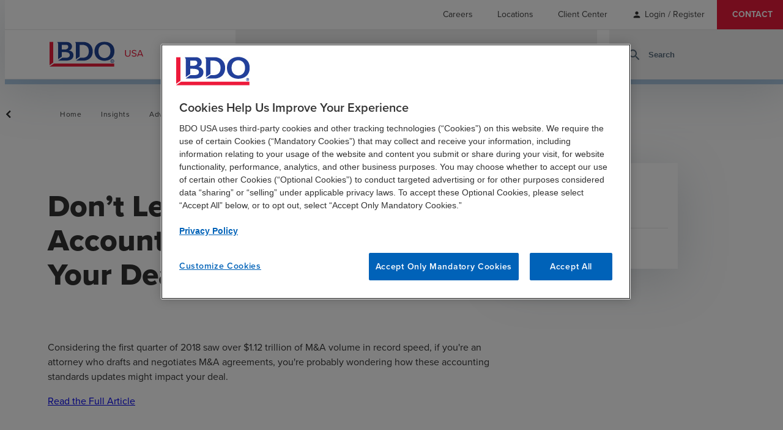

--- FILE ---
content_type: text/html; charset=utf-8
request_url: https://www.bdo.com/insights/advisory/dont-let-changes-in-accounting-standards-derail-your-deal
body_size: 16511
content:



<!DOCTYPE html>
<html lang="en">

<head data-ktc-search-exclude>
    <meta name="google-site-verification" content="2VM770azWO-59JCOwd66WxXph9miK8XqZb154Zp3mQc" />
<meta charset="utf-8" />
<meta name="viewport" content="width=device-width, initial-scale=1.0" />
<title>Don&#x2019;t Let Changes In Accounting Standards Derail Your Deal | BDO</title>
    <meta name="title" content="Don&#x2019;t Let Changes In Accounting Standards Derail Your Deal" />

<meta name="description" content="Considering the first quarter of 2018 saw over $1.12 trillion of M&amp;A volume in record speed, if you&#x27;re an attorney who drafts and negotiates M&amp;A agreements, you&#x27;re probably wondering how these accounting standards updates might impact your deal." />
<link rel="canonical" href="https://www.bdo.com/insights/advisory/dont-let-changes-in-accounting-standards-derail-your-deal" />

<!-- Open Graph Tags -->
<meta property="og:type" content="article" />
<meta property="og:title" content="Don&#x2019;t Let Changes In Accounting Standards Derail Your Deal" />
<meta property="og:site_name" content="BDO" />
<meta property="og:locale" content="en-US" />
<meta property="og:description" content="Considering the first quarter of 2018 saw over $1.12 trillion of M&amp;A volume in record speed, if you&#x27;re an attorney who drafts and negotiates M&amp;A agreements, you&#x27;re probably wondering how these accounting standards updates might impact your deal." />
<meta property="og:image" content="https://www.bdo.com/getmedia/761df2e2-9119-4ea2-8d56-8825975779a4/OpenGraph-Default-122x630.png" />
<meta property="og:url" content="https://www.bdo.com/insights/advisory/dont-let-changes-in-accounting-standards-derail-your-deal" />

<!-- Twitter Tags -->
<meta name="twitter:title" content="Don&#x2019;t Let Changes In Accounting Standards Derail Your Deal" />
<meta name="twitter:image" content="https://www.bdo.com/getmedia/761df2e2-9119-4ea2-8d56-8825975779a4/OpenGraph-Default-122x630.png" />
<meta name="twitter:description" content="Considering the first quarter of 2018 saw over $1.12 trillion of M&amp;A volume in record speed, if you&#x27;re an attorney who drafts and negotiates M&amp;A agreements, you&#x27;re probably wondering how these accounting standards updates might impact your deal." />
<meta name="twitter:card" content="summary_large_image" />


<link href="/dist/master.css?v=W7GBspdXkFu2b27TyIvB99iDRT4moDSkmO00LFi_Dp8" rel="stylesheet" />
<link href="/dist/tile-card-section-widget.css?v=Y4fUFGo8LXN-Zfzc1i-qBypS8roPZvtQLvmm57vDSBM" />

<link href="/_content/Kentico.Content.Web.Rcl/Content/Bundles/Public/systemPageComponents.min.css" rel="stylesheet" />


<script src="https://www.google.com/recaptcha/enterprise.js?render=6LcK1iEhAAAAAOUWpJHl7ErErYeZfEEKKJKAXCDk" defer></script>
<!-- Google Tag Manager -->
<script defer>
	if (window.location.hostname === 'www.bdo.com' || window.location.hostname === 'insights.bdo.com' || window.location.hostname === 'login.bdo.com' || window.location.hostname === 'bdo.com') {
		(function (w, d, s, l, i) {
			w[l] = w[l] || [];
			w[l].push({ 'gtm.start': new Date().getTime(), event: 'gtm.js' });
			var f = d.getElementsByTagName(s)[0], j = d.createElement(s), dl = l != 'dataLayer' ? '&l=' + l : ''; j.setAttributeNode(d.createAttribute('data-ot-ignore'));
			j.async = true; j.src = 'https://www.googletagmanager.com/gtm.js?id=' + i + dl;
			f.parentNode.insertBefore(j, f);
		})(window, document, 'script', 'dataLayer', 'GTM-5HMTPX3');
	}
</script>
<!-- End Google Tag Manager -->
    

        <script type="application/ld+json">
            {
              "@context": "http://schema.org",
              "@type": "Article",
              "headline": "Don&#x2019;t Let Changes In Accounting Standards Derail Your Deal",
              "description": "Considering the first quarter of 2018 saw over $1.12 trillion of M&amp;A volume in record speed, if you&#x27;re an attorney who drafts and negotiates M&amp;A agreements, you&#x27;re probably wondering how these accounting standards updates might impact your deal.",
              "image": "https://www.bdo.com/getmedia/761df2e2-9119-4ea2-8d56-8825975779a4/OpenGraph-Default-122x630.png",
            
              "datePublished": "8/30/2018 12:00:00 AM",
              "url": "https://www.bdo.com/insights/advisory/dont-let-changes-in-accounting-standards-derail-your-deal"
            }
        </script>

        <link rel="stylesheet" href="/dist/insight-detail-left-content.css" />


    

</head>

<body>
    <!-- Google Tag Manager (noscript) -->
    <noscript>
        <iframe src="https://www.googletagmanager.com/ns.html?id=GTM-5HMTPX3" height="0" width="0" style="display:none;visibility:hidden"></iframe>
    </noscript>
    <!-- End Google Tag Manager (noscript) -->
    
<header style="" data-ktc-search-exclude>
    
<nav class="utility-nav"  aria-label="utility navigation">
        
    <ul class="menu-list">
             

<li class="menu-list-item">
		<a href="/careers" class="link-item non-default-link " target="_self">
			<span class="">Careers</span>

		</a>

</li>
             

<li class="menu-list-item">
		<a href="/locations" class="link-item non-default-link " target="_self">
			<span class="">Locations</span>

		</a>

</li>
             

<li class="menu-list-item">
		<a href="/client-center" class="link-item non-default-link " target="_self">
			<span class="">Client Center</span>

		</a>

</li>
                    <li class="menu-list-item account-links">
                        <span style="margin-right:0px !important" class="material-icons-round">
                            person
                        </span>
                        <a href="/signin?returnUrl=/insights/advisory/dont-let-changes-in-accounting-standards-derail-your-deal" style="margin-left:5px !important" class="js-user-link non-default-link">Login / Register</a>
                    </li>
             

<li class="menu-list-item">
		<a href="/contact" class="link-item non-default-link " target="_self">
			<span class="">Contact</span>

		</a>

</li>
    </ul>

</nav>

    <div class="header-wrapper">
        <a href="/" class="logo-link js-logo-link" title="BDO.General.Home">
            <img class="logo" height="42px" width="166px" src="/getmedia/4e64ef6e-396a-4245-b942-b3c74eb04f8f/BDO-USA_web-01.svg" alt="BDO USA">
        </a>
        <button class="search-toggle-mobile js-search-toggle-mobile" aria-label="site search" aria-haspopup="true">
            <span class="material-icons-round">
                search
            </span>
        </button>
        <button class="js-toggle-mobile-nav toggle-mobile-nav" aria-label="toggle navigation" aria-haspopup="true" aria-expanded="false">
            <span class="material-icons-round">
                menu
            </span>
        </button>
        
<nav class="main-nav js-navigation-menu" aria-label="main navigation">
    <div class="container">
        
        <ul class="menu-list">
                 

<li class="menu-list-item">
		<button class="js-top-level-item" aria-haspopup="true" aria-expanded="false">
			<span class="">Services</span>
			<span class="material-icons-round icon-mobile">
				chevron_right
			</span>
				<span class="material-icons-round icon-desktop">
					expand_more
				</span>
		</button>

		<div class="submenu-wrapper">


			<div class="container submenu submenu-desktop js-submenu-desktop visibility-hidden ">
				<div class="submenu-list-wrapper">
					<div class="submenu-header">
							<div class="submenu-heading-wrapper">
								<a href="/services" class="submenu-heading non-default-link">
									Services
								</a>
								<span class="material-icons-round icon-desktop-submenu">
									chevron_right
								</span>
							</div>
					</div>
					<ul class="submenu-list">
							 

<li class="menu-list-item">
		<button class="js-top-level-item" aria-haspopup="true" aria-expanded="false">
			<span class="">Advisory</span>
			<span class="material-icons-round icon-mobile">
				chevron_right
			</span>
				<span class="material-icons-round icon-desktop-submenu">
					chevron_right
				</span>
		</button>

		<div class="submenu-wrapper">


			<div class="container submenu submenu-desktop js-submenu-desktop visibility-hidden ">
				<div class="submenu-list-wrapper">
					<div class="submenu-header">
							<div class="submenu-heading-wrapper">
								<a href="/services/advisory" class="submenu-heading non-default-link">
									Advisory
								</a>
								<span class="material-icons-round icon-desktop-submenu">
									chevron_right
								</span>
							</div>
					</div>
					<ul class="submenu-list">
							 

<li class="menu-list-item">
		<a href="/services/advisory/forensics-investigations" class="link-item non-default-link " target="_self">
			<span class="">Forensics and Investigations</span>

		</a>

</li>
							 

<li class="menu-list-item">
		<a href="/services/advisory/insurance-risk-recovery" class="link-item non-default-link " target="_self">
			<span class="">Insurance Risk &amp; Recovery</span>

		</a>

</li>
							 

<li class="menu-list-item">
		<a href="/services/advisory/investment-banking-and-capital-raising" class="link-item non-default-link " target="_self">
			<span class="">Investment Banking Services</span>

		</a>

</li>
							 

<li class="menu-list-item">
		<a href="/services/advisory/management-consulting" class="link-item non-default-link " target="_self">
			<span class="">Management Consulting</span>

		</a>

</li>
							 

<li class="menu-list-item">
		<a href="/services/advisory/m-a-and-transaction-advisory" class="link-item non-default-link " target="_self">
			<span class="">M&amp;A and Transaction Advisory</span>

		</a>

</li>
							 

<li class="menu-list-item">
		<a href="/services/advisory/people-strategy-solutions" class="link-item non-default-link " target="_self">
			<span class="">People Strategy &amp; Solutions</span>

		</a>

</li>
							 

<li class="menu-list-item">
		<a href="/services/advisory/privacy-and-data-protection" class="link-item non-default-link " target="_self">
			<span class="">Privacy &amp; Data Protection</span>

		</a>

</li>
							 

<li class="menu-list-item">
		<a href="/services/advisory/risk-resilience" class="link-item non-default-link " target="_self">
			<span class="">Risk &amp; Resilience</span>

		</a>

</li>
							 

<li class="menu-list-item">
		<a href="/services/advisory/business-restructuring-turnaround-services" class="link-item non-default-link " target="_self">
			<span class="">Turnaround &amp; Restructuring Services</span>

		</a>

</li>
							 

<li class="menu-list-item">
		<a href="/services/advisory/valuation-capital-market-analysis" class="link-item non-default-link " target="_self">
			<span class="">Valuation &amp; Capital Market Analysis</span>

		</a>

</li>
					</ul>
				</div>
			</div>


			<div class="container submenu submenu-mobile js-submenu-mobile hidden ">
				<button class="submenu-back js-submenu-back">
					<span class="material-icons-round">
						chevron_left
					</span>

						<span>BACK TO SERVICES</span>
				</button>
				<div class="submenu-header">
						<div class="submenu-heading-wrapper">
							<a href="/services/advisory" class="submenu-heading non-default-link">
								Advisory
							</a>
							<span class="material-icons-round icon-desktop-submenu">
								chevron_right
							</span>
						</div>
				</div>
				<ul class="submenu-list">
						 

<li class="menu-list-item">
		<a href="/services/advisory/forensics-investigations" class="link-item non-default-link " target="_self">
			<span class="">Forensics and Investigations</span>

		</a>

</li>
						 

<li class="menu-list-item">
		<a href="/services/advisory/insurance-risk-recovery" class="link-item non-default-link " target="_self">
			<span class="">Insurance Risk &amp; Recovery</span>

		</a>

</li>
						 

<li class="menu-list-item">
		<a href="/services/advisory/investment-banking-and-capital-raising" class="link-item non-default-link " target="_self">
			<span class="">Investment Banking Services</span>

		</a>

</li>
						 

<li class="menu-list-item">
		<a href="/services/advisory/management-consulting" class="link-item non-default-link " target="_self">
			<span class="">Management Consulting</span>

		</a>

</li>
						 

<li class="menu-list-item">
		<a href="/services/advisory/m-a-and-transaction-advisory" class="link-item non-default-link " target="_self">
			<span class="">M&amp;A and Transaction Advisory</span>

		</a>

</li>
						 

<li class="menu-list-item">
		<a href="/services/advisory/people-strategy-solutions" class="link-item non-default-link " target="_self">
			<span class="">People Strategy &amp; Solutions</span>

		</a>

</li>
						 

<li class="menu-list-item">
		<a href="/services/advisory/privacy-and-data-protection" class="link-item non-default-link " target="_self">
			<span class="">Privacy &amp; Data Protection</span>

		</a>

</li>
						 

<li class="menu-list-item">
		<a href="/services/advisory/risk-resilience" class="link-item non-default-link " target="_self">
			<span class="">Risk &amp; Resilience</span>

		</a>

</li>
						 

<li class="menu-list-item">
		<a href="/services/advisory/business-restructuring-turnaround-services" class="link-item non-default-link " target="_self">
			<span class="">Turnaround &amp; Restructuring Services</span>

		</a>

</li>
						 

<li class="menu-list-item">
		<a href="/services/advisory/valuation-capital-market-analysis" class="link-item non-default-link " target="_self">
			<span class="">Valuation &amp; Capital Market Analysis</span>

		</a>

</li>
				</ul>
			</div>
		</div>
</li>
							 

<li class="menu-list-item">
		<button class="js-top-level-item" aria-haspopup="true" aria-expanded="false">
			<span class="">Audit &amp; Assurance</span>
			<span class="material-icons-round icon-mobile">
				chevron_right
			</span>
				<span class="material-icons-round icon-desktop-submenu">
					chevron_right
				</span>
		</button>

		<div class="submenu-wrapper">


			<div class="container submenu submenu-desktop js-submenu-desktop visibility-hidden ">
				<div class="submenu-list-wrapper">
					<div class="submenu-header">
							<div class="submenu-heading-wrapper">
								<a href="/services/audit-assurance" class="submenu-heading non-default-link">
									Audit &amp; Assurance
								</a>
								<span class="material-icons-round icon-desktop-submenu">
									chevron_right
								</span>
							</div>
					</div>
					<ul class="submenu-list">
							 

<li class="menu-list-item">
		<a href="/services/audit-assurance/audit-services" class="link-item non-default-link " target="_self">
			<span class="">Audit Services</span>

		</a>

</li>
							 

<li class="menu-list-item">
		<a href="/services/audit-assurance/accounting-standards-reporting-matters" class="link-item non-default-link " target="_self">
			<span class="">Accounting Standards &amp; Reporting Matters</span>

		</a>

</li>
							 

<li class="menu-list-item">
		<a href="/services/audit-assurance/accounting-advisory-outsourcing" class="link-item non-default-link " target="_self">
			<span class="">Accounting Advisory &amp; Outsourcing</span>

		</a>

</li>
							 

<li class="menu-list-item">
		<a href="/services/audit-assurance/employee-benefit-plan-audits" class="link-item non-default-link " target="_self">
			<span class="">Employee Benefit Plan Audit</span>

		</a>

</li>
							 

<li class="menu-list-item">
		<a href="/services/audit-assurance/information-systems-assurance" class="link-item non-default-link " target="_self">
			<span class="">Information Systems Assurance</span>

		</a>

</li>
							 

<li class="menu-list-item">
		<a href="/services/audit-assurance/risk-advisory" class="link-item non-default-link " target="_self">
			<span class="">Risk Advisory</span>

		</a>

</li>
							 

<li class="menu-list-item">
		<a href="/services/audit-assurance/third-party-attestation" class="link-item non-default-link " target="_self">
			<span class="">Third Party Attestation</span>

		</a>

</li>
					</ul>
				</div>
			</div>


			<div class="container submenu submenu-mobile js-submenu-mobile hidden ">
				<button class="submenu-back js-submenu-back">
					<span class="material-icons-round">
						chevron_left
					</span>

						<span>BACK TO SERVICES</span>
				</button>
				<div class="submenu-header">
						<div class="submenu-heading-wrapper">
							<a href="/services/audit-assurance" class="submenu-heading non-default-link">
								Audit &amp; Assurance
							</a>
							<span class="material-icons-round icon-desktop-submenu">
								chevron_right
							</span>
						</div>
				</div>
				<ul class="submenu-list">
						 

<li class="menu-list-item">
		<a href="/services/audit-assurance/audit-services" class="link-item non-default-link " target="_self">
			<span class="">Audit Services</span>

		</a>

</li>
						 

<li class="menu-list-item">
		<a href="/services/audit-assurance/accounting-standards-reporting-matters" class="link-item non-default-link " target="_self">
			<span class="">Accounting Standards &amp; Reporting Matters</span>

		</a>

</li>
						 

<li class="menu-list-item">
		<a href="/services/audit-assurance/accounting-advisory-outsourcing" class="link-item non-default-link " target="_self">
			<span class="">Accounting Advisory &amp; Outsourcing</span>

		</a>

</li>
						 

<li class="menu-list-item">
		<a href="/services/audit-assurance/employee-benefit-plan-audits" class="link-item non-default-link " target="_self">
			<span class="">Employee Benefit Plan Audit</span>

		</a>

</li>
						 

<li class="menu-list-item">
		<a href="/services/audit-assurance/information-systems-assurance" class="link-item non-default-link " target="_self">
			<span class="">Information Systems Assurance</span>

		</a>

</li>
						 

<li class="menu-list-item">
		<a href="/services/audit-assurance/risk-advisory" class="link-item non-default-link " target="_self">
			<span class="">Risk Advisory</span>

		</a>

</li>
						 

<li class="menu-list-item">
		<a href="/services/audit-assurance/third-party-attestation" class="link-item non-default-link " target="_self">
			<span class="">Third Party Attestation</span>

		</a>

</li>
				</ul>
			</div>
		</div>
</li>
							 

<li class="menu-list-item">
		<button class="js-top-level-item" aria-haspopup="true" aria-expanded="false">
			<span class="">BDO Digital</span>
			<span class="material-icons-round icon-mobile">
				chevron_right
			</span>
				<span class="material-icons-round icon-desktop-submenu">
					chevron_right
				</span>
		</button>

		<div class="submenu-wrapper">


			<div class="container submenu submenu-desktop js-submenu-desktop visibility-hidden ">
				<div class="submenu-list-wrapper">
					<div class="submenu-header">
							<div class="submenu-heading-wrapper">
								<a href="/services/bdo-digital" class="submenu-heading non-default-link">
									BDO Digital
								</a>
								<span class="material-icons-round icon-desktop-submenu">
									chevron_right
								</span>
							</div>
					</div>
					<ul class="submenu-list">
							 

<li class="menu-list-item">
		<a href="/services/bdo-digital/artificial-intelligence" class="link-item non-default-link " target="_self">
			<span class="">Artificial Intelligence</span>

		</a>

</li>
							 

<li class="menu-list-item">
		<a href="/services/bdo-digital/business-applications" class="link-item non-default-link " target="_self">
			<span class="">Business Applications</span>

		</a>

</li>
							 

<li class="menu-list-item">
		<a href="/services/bdo-digital/cloud-infrastructure" class="link-item non-default-link " target="_self">
			<span class="">Cloud &amp; Infrastructure</span>

		</a>

</li>
							 

<li class="menu-list-item">
		<a href="/services/bdo-digital/cybersecurity" class="link-item non-default-link " target="_self">
			<span class="">Cybersecurity</span>

		</a>

</li>
							 

<li class="menu-list-item">
		<a href="/services/bdo-digital/data-analytics" class="link-item non-default-link " target="_self">
			<span class="">Data Analytics</span>

		</a>

</li>
							 

<li class="menu-list-item">
		<a href="/services/bdo-digital/digital-managed-services" class="link-item non-default-link " target="_self">
			<span class="">Digital Managed Services</span>

		</a>

</li>
							 

<li class="menu-list-item">
		<a href="/services/bdo-digital/digital-strategy" class="link-item non-default-link " target="_self">
			<span class="">Digital Strategy</span>

		</a>

</li>
							 

<li class="menu-list-item">
		<a href="/services/bdo-digital/enterprise-resource-planning" class="link-item non-default-link " target="_self">
			<span class="">Enterprise Resource Planning</span>

		</a>

</li>
					</ul>
				</div>
			</div>


			<div class="container submenu submenu-mobile js-submenu-mobile hidden ">
				<button class="submenu-back js-submenu-back">
					<span class="material-icons-round">
						chevron_left
					</span>

						<span>BACK TO SERVICES</span>
				</button>
				<div class="submenu-header">
						<div class="submenu-heading-wrapper">
							<a href="/services/bdo-digital" class="submenu-heading non-default-link">
								BDO Digital
							</a>
							<span class="material-icons-round icon-desktop-submenu">
								chevron_right
							</span>
						</div>
				</div>
				<ul class="submenu-list">
						 

<li class="menu-list-item">
		<a href="/services/bdo-digital/artificial-intelligence" class="link-item non-default-link " target="_self">
			<span class="">Artificial Intelligence</span>

		</a>

</li>
						 

<li class="menu-list-item">
		<a href="/services/bdo-digital/business-applications" class="link-item non-default-link " target="_self">
			<span class="">Business Applications</span>

		</a>

</li>
						 

<li class="menu-list-item">
		<a href="/services/bdo-digital/cloud-infrastructure" class="link-item non-default-link " target="_self">
			<span class="">Cloud &amp; Infrastructure</span>

		</a>

</li>
						 

<li class="menu-list-item">
		<a href="/services/bdo-digital/cybersecurity" class="link-item non-default-link " target="_self">
			<span class="">Cybersecurity</span>

		</a>

</li>
						 

<li class="menu-list-item">
		<a href="/services/bdo-digital/data-analytics" class="link-item non-default-link " target="_self">
			<span class="">Data Analytics</span>

		</a>

</li>
						 

<li class="menu-list-item">
		<a href="/services/bdo-digital/digital-managed-services" class="link-item non-default-link " target="_self">
			<span class="">Digital Managed Services</span>

		</a>

</li>
						 

<li class="menu-list-item">
		<a href="/services/bdo-digital/digital-strategy" class="link-item non-default-link " target="_self">
			<span class="">Digital Strategy</span>

		</a>

</li>
						 

<li class="menu-list-item">
		<a href="/services/bdo-digital/enterprise-resource-planning" class="link-item non-default-link " target="_self">
			<span class="">Enterprise Resource Planning</span>

		</a>

</li>
				</ul>
			</div>
		</div>
</li>
							 

<li class="menu-list-item">
		<button class="js-top-level-item" aria-haspopup="true" aria-expanded="false">
			<span class="">Industry Specialty Consulting</span>
			<span class="material-icons-round icon-mobile">
				chevron_right
			</span>
				<span class="material-icons-round icon-desktop-submenu">
					chevron_right
				</span>
		</button>

		<div class="submenu-wrapper">


			<div class="container submenu submenu-desktop js-submenu-desktop visibility-hidden ">
				<div class="submenu-list-wrapper">
					<div class="submenu-header">
							<div class="submenu-heading-wrapper">
								<a href="/services/industry-specialty-consulting" class="submenu-heading non-default-link">
									Industry Specialty Consulting
								</a>
								<span class="material-icons-round icon-desktop-submenu">
									chevron_right
								</span>
							</div>
					</div>
					<ul class="submenu-list">
							 

<li class="menu-list-item">
		<a href="/services/industry-specialty-consulting/government-services-consulting" class="link-item non-default-link " target="_self">
			<span class="">Government Services Consulting</span>

		</a>

</li>
					</ul>
				</div>
			</div>


			<div class="container submenu submenu-mobile js-submenu-mobile hidden ">
				<button class="submenu-back js-submenu-back">
					<span class="material-icons-round">
						chevron_left
					</span>

						<span>BACK TO SERVICES</span>
				</button>
				<div class="submenu-header">
						<div class="submenu-heading-wrapper">
							<a href="/services/industry-specialty-consulting" class="submenu-heading non-default-link">
								Industry Specialty Consulting
							</a>
							<span class="material-icons-round icon-desktop-submenu">
								chevron_right
							</span>
						</div>
				</div>
				<ul class="submenu-list">
						 

<li class="menu-list-item">
		<a href="/services/industry-specialty-consulting/government-services-consulting" class="link-item non-default-link " target="_self">
			<span class="">Government Services Consulting</span>

		</a>

</li>
				</ul>
			</div>
		</div>
</li>
							 

<li class="menu-list-item">
		<button class="js-top-level-item" aria-haspopup="true" aria-expanded="false">
			<span class="">Sustainability</span>
			<span class="material-icons-round icon-mobile">
				chevron_right
			</span>
				<span class="material-icons-round icon-desktop-submenu">
					chevron_right
				</span>
		</button>

		<div class="submenu-wrapper">


			<div class="container submenu submenu-desktop js-submenu-desktop visibility-hidden ">
				<div class="submenu-list-wrapper">
					<div class="submenu-header">
							<div class="submenu-heading-wrapper">
								<a href="/services/esg" class="submenu-heading non-default-link">
									Sustainability
								</a>
								<span class="material-icons-round icon-desktop-submenu">
									chevron_right
								</span>
							</div>
					</div>
					<ul class="submenu-list">
							 

<li class="menu-list-item">
		<a href="/services/esg/esg-strategy-program-development" class="link-item non-default-link " target="_self">
			<span class="">Sustainability Strategy &amp; Program Development</span>

		</a>

</li>
							 

<li class="menu-list-item">
		<a href="/services/esg/esg-assurance" class="link-item non-default-link " target="_self">
			<span class="">ESG Assurance, Reporting Readiness &amp; Compliance</span>

		</a>

</li>
							 

<li class="menu-list-item">
		<a href="/services/esg/sustainable-finance-services " class="link-item non-default-link " target="_self">
			<span class="">Sustainable Finance</span>

		</a>

</li>
							 

<li class="menu-list-item">
		<a href="/services/esg/tax-transparency" class="link-item non-default-link " target="_self">
			<span class="">Total Tax Transparency &amp; ESG Tax Strategy</span>

		</a>

</li>
							 

<li class="menu-list-item">
		<a href="/services/esg/climate-mitigation" class="link-item non-default-link " target="_self">
			<span class="">Climate Risk &amp; Resilience</span>

		</a>

</li>
							 

<li class="menu-list-item">
		<a href="/services/esg/responsible-supply-chain-services" class="link-item non-default-link " target="_self">
			<span class="">Responsible Supply Chain</span>

		</a>

</li>
							 

<li class="menu-list-item">
		<a href="/services/esg/community-resilience" class="link-item non-default-link " target="_self">
			<span class="">Community &amp; Economic Development</span>

		</a>

</li>
							 

<li class="menu-list-item">
		<a href="/services/esg/esg-data-automation-analytics" class="link-item non-default-link " target="_self">
			<span class="">ESG Data Automation &amp; Analytics</span>

		</a>

</li>
							 

<li class="menu-list-item">
		<a href="/services/esg/health-equity-sustainability" class="link-item non-default-link " target="_self">
			<span class="">Health Equity &amp; Sustainability Consulting Services</span>

		</a>

</li>
							 

<li class="menu-list-item">
		<a href="/services/esg/govcon-ghg-climate-risk" class="link-item non-default-link " target="_self">
			<span class="">GovCon GHG &amp; Climate Risk Services</span>

		</a>

</li>
					</ul>
				</div>
			</div>


			<div class="container submenu submenu-mobile js-submenu-mobile hidden ">
				<button class="submenu-back js-submenu-back">
					<span class="material-icons-round">
						chevron_left
					</span>

						<span>BACK TO SERVICES</span>
				</button>
				<div class="submenu-header">
						<div class="submenu-heading-wrapper">
							<a href="/services/esg" class="submenu-heading non-default-link">
								Sustainability
							</a>
							<span class="material-icons-round icon-desktop-submenu">
								chevron_right
							</span>
						</div>
				</div>
				<ul class="submenu-list">
						 

<li class="menu-list-item">
		<a href="/services/esg/esg-strategy-program-development" class="link-item non-default-link " target="_self">
			<span class="">Sustainability Strategy &amp; Program Development</span>

		</a>

</li>
						 

<li class="menu-list-item">
		<a href="/services/esg/esg-assurance" class="link-item non-default-link " target="_self">
			<span class="">ESG Assurance, Reporting Readiness &amp; Compliance</span>

		</a>

</li>
						 

<li class="menu-list-item">
		<a href="/services/esg/sustainable-finance-services " class="link-item non-default-link " target="_self">
			<span class="">Sustainable Finance</span>

		</a>

</li>
						 

<li class="menu-list-item">
		<a href="/services/esg/tax-transparency" class="link-item non-default-link " target="_self">
			<span class="">Total Tax Transparency &amp; ESG Tax Strategy</span>

		</a>

</li>
						 

<li class="menu-list-item">
		<a href="/services/esg/climate-mitigation" class="link-item non-default-link " target="_self">
			<span class="">Climate Risk &amp; Resilience</span>

		</a>

</li>
						 

<li class="menu-list-item">
		<a href="/services/esg/responsible-supply-chain-services" class="link-item non-default-link " target="_self">
			<span class="">Responsible Supply Chain</span>

		</a>

</li>
						 

<li class="menu-list-item">
		<a href="/services/esg/community-resilience" class="link-item non-default-link " target="_self">
			<span class="">Community &amp; Economic Development</span>

		</a>

</li>
						 

<li class="menu-list-item">
		<a href="/services/esg/esg-data-automation-analytics" class="link-item non-default-link " target="_self">
			<span class="">ESG Data Automation &amp; Analytics</span>

		</a>

</li>
						 

<li class="menu-list-item">
		<a href="/services/esg/health-equity-sustainability" class="link-item non-default-link " target="_self">
			<span class="">Health Equity &amp; Sustainability Consulting Services</span>

		</a>

</li>
						 

<li class="menu-list-item">
		<a href="/services/esg/govcon-ghg-climate-risk" class="link-item non-default-link " target="_self">
			<span class="">GovCon GHG &amp; Climate Risk Services</span>

		</a>

</li>
				</ul>
			</div>
		</div>
</li>
							 

<li class="menu-list-item">
		<button class="js-top-level-item" aria-haspopup="true" aria-expanded="false">
			<span class="">Tax</span>
			<span class="material-icons-round icon-mobile">
				chevron_right
			</span>
				<span class="material-icons-round icon-desktop-submenu">
					chevron_right
				</span>
		</button>

		<div class="submenu-wrapper">


			<div class="container submenu submenu-desktop js-submenu-desktop visibility-hidden ">
				<div class="submenu-list-wrapper">
					<div class="submenu-header">
							<div class="submenu-heading-wrapper">
								<a href="/services/tax" class="submenu-heading non-default-link">
									Tax
								</a>
								<span class="material-icons-round icon-desktop-submenu">
									chevron_right
								</span>
							</div>
					</div>
					<ul class="submenu-list">
							 

<li class="menu-list-item">
		<a href="/services/tax/business-incentives-tax-credits" class="link-item non-default-link " target="_self">
			<span class="">Business Incentives &amp; Tax Credits</span>

		</a>

</li>
							 

<li class="menu-list-item">
		<a href="/services/tax/corporate-tax" class="link-item non-default-link " target="_self">
			<span class="">Corporate Tax</span>

		</a>

</li>
							 

<li class="menu-list-item">
		<a href="/services/tax/global-employer-services" class="link-item non-default-link " target="_self">
			<span class="">Global Employer Services</span>

		</a>

</li>
							 

<li class="menu-list-item">
		<a href="/services/tax/income-tax-accounting" class="link-item non-default-link " target="_self">
			<span class="">Income Tax Accounting</span>

		</a>

</li>
							 

<li class="menu-list-item">
		<a href="/services/tax/international-tax-services" class="link-item non-default-link " target="_self">
			<span class="">International Tax</span>

		</a>

</li>
							 

<li class="menu-list-item">
		<a href="/services/tax/partnership-tax" class="link-item non-default-link " target="_self">
			<span class="">Partnership Tax</span>

		</a>

</li>
							 

<li class="menu-list-item">
		<a href="/services/tax/private-client-services" class="link-item non-default-link " target="_self">
			<span class="">Private Client Services</span>

		</a>

</li>
							 

<li class="menu-list-item">
		<a href="/services/tax/state-local-tax" class="link-item non-default-link " target="_self">
			<span class="">State &amp; Local Tax</span>

		</a>

</li>
							 

<li class="menu-list-item">
		<a href="/services/tax/tax-automation-and-innovation" class="link-item non-default-link " target="_self">
			<span class="">Tax Automation &amp; Innovation</span>

		</a>

</li>
							 

<li class="menu-list-item">
		<a href="/services/tax/tax-risk-services" class="link-item non-default-link " target="_self">
			<span class="">Tax Risk</span>

		</a>

</li>
							 

<li class="menu-list-item">
		<a href="/services/tax/tax-transaction-advisory-services" class="link-item non-default-link " target="_self">
			<span class="">Tax Transaction Advisory</span>

		</a>

</li>
							 

<li class="menu-list-item">
		<a href="/services/tax/transfer-pricing" class="link-item non-default-link " target="_self">
			<span class="">Transfer Pricing</span>

		</a>

</li>
					</ul>
				</div>
			</div>


			<div class="container submenu submenu-mobile js-submenu-mobile hidden ">
				<button class="submenu-back js-submenu-back">
					<span class="material-icons-round">
						chevron_left
					</span>

						<span>BACK TO SERVICES</span>
				</button>
				<div class="submenu-header">
						<div class="submenu-heading-wrapper">
							<a href="/services/tax" class="submenu-heading non-default-link">
								Tax
							</a>
							<span class="material-icons-round icon-desktop-submenu">
								chevron_right
							</span>
						</div>
				</div>
				<ul class="submenu-list">
						 

<li class="menu-list-item">
		<a href="/services/tax/business-incentives-tax-credits" class="link-item non-default-link " target="_self">
			<span class="">Business Incentives &amp; Tax Credits</span>

		</a>

</li>
						 

<li class="menu-list-item">
		<a href="/services/tax/corporate-tax" class="link-item non-default-link " target="_self">
			<span class="">Corporate Tax</span>

		</a>

</li>
						 

<li class="menu-list-item">
		<a href="/services/tax/global-employer-services" class="link-item non-default-link " target="_self">
			<span class="">Global Employer Services</span>

		</a>

</li>
						 

<li class="menu-list-item">
		<a href="/services/tax/income-tax-accounting" class="link-item non-default-link " target="_self">
			<span class="">Income Tax Accounting</span>

		</a>

</li>
						 

<li class="menu-list-item">
		<a href="/services/tax/international-tax-services" class="link-item non-default-link " target="_self">
			<span class="">International Tax</span>

		</a>

</li>
						 

<li class="menu-list-item">
		<a href="/services/tax/partnership-tax" class="link-item non-default-link " target="_self">
			<span class="">Partnership Tax</span>

		</a>

</li>
						 

<li class="menu-list-item">
		<a href="/services/tax/private-client-services" class="link-item non-default-link " target="_self">
			<span class="">Private Client Services</span>

		</a>

</li>
						 

<li class="menu-list-item">
		<a href="/services/tax/state-local-tax" class="link-item non-default-link " target="_self">
			<span class="">State &amp; Local Tax</span>

		</a>

</li>
						 

<li class="menu-list-item">
		<a href="/services/tax/tax-automation-and-innovation" class="link-item non-default-link " target="_self">
			<span class="">Tax Automation &amp; Innovation</span>

		</a>

</li>
						 

<li class="menu-list-item">
		<a href="/services/tax/tax-risk-services" class="link-item non-default-link " target="_self">
			<span class="">Tax Risk</span>

		</a>

</li>
						 

<li class="menu-list-item">
		<a href="/services/tax/tax-transaction-advisory-services" class="link-item non-default-link " target="_self">
			<span class="">Tax Transaction Advisory</span>

		</a>

</li>
						 

<li class="menu-list-item">
		<a href="/services/tax/transfer-pricing" class="link-item non-default-link " target="_self">
			<span class="">Transfer Pricing</span>

		</a>

</li>
				</ul>
			</div>
		</div>
</li>
							 

<li class="menu-list-item">
		<button class="js-top-level-item" aria-haspopup="true" aria-expanded="false">
			<span class="">Solutions</span>
			<span class="material-icons-round icon-mobile">
				chevron_right
			</span>
				<span class="material-icons-round icon-desktop-submenu">
					chevron_right
				</span>
		</button>

		<div class="submenu-wrapper">


			<div class="container submenu submenu-desktop js-submenu-desktop visibility-hidden ">
				<div class="submenu-list-wrapper">
					<div class="submenu-header">
							<span class="submenu-heading">
								Solutions
							</span>
					</div>
					<ul class="submenu-list">
							 

<li class="menu-list-item">
		<a href="/bdo-ai-solution" class="link-item non-default-link " target="_self">
			<span class="">BDO AI Solution</span>

		</a>

</li>
							 

<li class="menu-list-item">
		<a href="/cybersecurity-solution" class="link-item non-default-link " target="_self">
			<span class="">Cybersecurity</span>

		</a>

</li>
							 

<li class="menu-list-item">
		<a href="/enterprise-risk-management" class="link-item non-default-link " target="_self">
			<span class="">Enterprise Risk Management</span>

		</a>

</li>
							 

<li class="menu-list-item">
		<a href="/global-value-chain" class="link-item non-default-link " target="_self">
			<span class="">Global Value Chain</span>

		</a>

</li>
							 

<li class="menu-list-item">
		<a href="/ipo-readiness" class="link-item non-default-link " target="_self">
			<span class="">IPO Readiness</span>

		</a>

</li>
							 

<li class="menu-list-item">
		<a href="/mergers-and-acquisitions" class="link-item non-default-link " target="_self">
			<span class="">Mergers &amp; Acquisitions</span>

		</a>

</li>
					</ul>
				</div>
			</div>


			<div class="container submenu submenu-mobile js-submenu-mobile hidden ">
				<button class="submenu-back js-submenu-back">
					<span class="material-icons-round">
						chevron_left
					</span>

						<span>BACK TO SERVICES</span>
				</button>
				<div class="submenu-header">
						<span class="submenu-heading">
							Solutions
						</span>
				</div>
				<ul class="submenu-list">
						 

<li class="menu-list-item">
		<a href="/bdo-ai-solution" class="link-item non-default-link " target="_self">
			<span class="">BDO AI Solution</span>

		</a>

</li>
						 

<li class="menu-list-item">
		<a href="/cybersecurity-solution" class="link-item non-default-link " target="_self">
			<span class="">Cybersecurity</span>

		</a>

</li>
						 

<li class="menu-list-item">
		<a href="/enterprise-risk-management" class="link-item non-default-link " target="_self">
			<span class="">Enterprise Risk Management</span>

		</a>

</li>
						 

<li class="menu-list-item">
		<a href="/global-value-chain" class="link-item non-default-link " target="_self">
			<span class="">Global Value Chain</span>

		</a>

</li>
						 

<li class="menu-list-item">
		<a href="/ipo-readiness" class="link-item non-default-link " target="_self">
			<span class="">IPO Readiness</span>

		</a>

</li>
						 

<li class="menu-list-item">
		<a href="/mergers-and-acquisitions" class="link-item non-default-link " target="_self">
			<span class="">Mergers &amp; Acquisitions</span>

		</a>

</li>
				</ul>
			</div>
		</div>
</li>
					</ul>
				</div>
					<div class="featured-items">
						<h2>FEATURED</h2>
						<ul>
								<li class="featured-item">
									<a href="/insights/advisory/ai-enabled-workforce-change-readiness-assessment" class="non-default-link">
										<div class="image-wrapper">
											<img src="/getmedia/5ae2bab8-a163-44f1-8cef-4c37bc6269be/web-gen-firm-ai-workforce-mega-nav-thumbnail.jpg?width=84&amp;height=84&amp;ext=.jpg" />
										</div>
										<div class="featured-item-copy">
											<h3>
												AI-Enabled Workforce Change Readiness Assessment
											</h3>
										</div>
										<div class="featured-item-copy-hovered">
											<h3>
												AI-Enabled Workforce Change Readiness Assessment
											</h3>

												<p>Evaluate your AI workforce readiness&#x2014;take our 5-minute assessment today.</p>
										</div>
										<span class="material-icons-round icon-desktop-submenu">
											chevron_right
										</span>
									</a>
								</li>
								<li class="featured-item">
									<a href="/insights/digital/the-breach-a-cyber-crisis-digital-game" class="non-default-link">
										<div class="image-wrapper">
											<img src="/getmedia/ec0cc406-2103-4dc3-8db3-855ff51cb344/web-gen-firm-the-breach-mega-nav-thumbnail.jpg?width=84&amp;height=84&amp;ext=.jpg" />
										</div>
										<div class="featured-item-copy">
											<h3>
												The Breach: A Cyber Crisis Digital Game
											</h3>
										</div>
										<div class="featured-item-copy-hovered">
											<h3>
												The Breach: A Cyber Crisis Digital Game
											</h3>

												<p>Test your cyber crisis response in our 10-minute interactive game.</p>
										</div>
										<span class="material-icons-round icon-desktop-submenu">
											chevron_right
										</span>
									</a>
								</li>
								<li class="featured-item">
									<a href="/insights/sustainability-and-esg/achieving-cbam-compliance-for-aluminum-products-producer" class="non-default-link">
										<div class="image-wrapper">
											<img src="/getmedia/4cd84975-b704-4dc6-9ec0-ddaf888cac59/web-gen-firm-cbam-mega-nav-thumbnail.jpg?width=84&amp;height=84&amp;ext=.jpg" />
										</div>
										<div class="featured-item-copy">
											<h3>
												Achieving CBAM Compliance for an Aluminum Products Producer
											</h3>
										</div>
										<div class="featured-item-copy-hovered">
											<h3>
												Achieving CBAM Compliance for an Aluminum Products Producer
											</h3>

												<p>Learn how BDO guided a U.S. company to meet EU CBAM rules.</p>
										</div>
										<span class="material-icons-round icon-desktop-submenu">
											chevron_right
										</span>
									</a>
								</li>
						</ul>
					</div>
			</div>


			<div class="container submenu submenu-mobile js-submenu-mobile hidden ">
				<button class="submenu-back js-submenu-back">
					<span class="material-icons-round">
						chevron_left
					</span>

						<span>BACK TO MENU</span>
				</button>
				<div class="submenu-header">
						<div class="submenu-heading-wrapper">
							<a href="/services" class="submenu-heading non-default-link">
								Services
							</a>
							<span class="material-icons-round icon-desktop-submenu">
								chevron_right
							</span>
						</div>
				</div>
				<ul class="submenu-list">
						 

<li class="menu-list-item">
		<button class="js-top-level-item" aria-haspopup="true" aria-expanded="false">
			<span class="">Advisory</span>
			<span class="material-icons-round icon-mobile">
				chevron_right
			</span>
				<span class="material-icons-round icon-desktop-submenu">
					chevron_right
				</span>
		</button>

		<div class="submenu-wrapper">


			<div class="container submenu submenu-desktop js-submenu-desktop visibility-hidden ">
				<div class="submenu-list-wrapper">
					<div class="submenu-header">
							<div class="submenu-heading-wrapper">
								<a href="/services/advisory" class="submenu-heading non-default-link">
									Advisory
								</a>
								<span class="material-icons-round icon-desktop-submenu">
									chevron_right
								</span>
							</div>
					</div>
					<ul class="submenu-list">
							 

<li class="menu-list-item">
		<a href="/services/advisory/forensics-investigations" class="link-item non-default-link " target="_self">
			<span class="">Forensics and Investigations</span>

		</a>

</li>
							 

<li class="menu-list-item">
		<a href="/services/advisory/insurance-risk-recovery" class="link-item non-default-link " target="_self">
			<span class="">Insurance Risk &amp; Recovery</span>

		</a>

</li>
							 

<li class="menu-list-item">
		<a href="/services/advisory/investment-banking-and-capital-raising" class="link-item non-default-link " target="_self">
			<span class="">Investment Banking Services</span>

		</a>

</li>
							 

<li class="menu-list-item">
		<a href="/services/advisory/management-consulting" class="link-item non-default-link " target="_self">
			<span class="">Management Consulting</span>

		</a>

</li>
							 

<li class="menu-list-item">
		<a href="/services/advisory/m-a-and-transaction-advisory" class="link-item non-default-link " target="_self">
			<span class="">M&amp;A and Transaction Advisory</span>

		</a>

</li>
							 

<li class="menu-list-item">
		<a href="/services/advisory/people-strategy-solutions" class="link-item non-default-link " target="_self">
			<span class="">People Strategy &amp; Solutions</span>

		</a>

</li>
							 

<li class="menu-list-item">
		<a href="/services/advisory/privacy-and-data-protection" class="link-item non-default-link " target="_self">
			<span class="">Privacy &amp; Data Protection</span>

		</a>

</li>
							 

<li class="menu-list-item">
		<a href="/services/advisory/risk-resilience" class="link-item non-default-link " target="_self">
			<span class="">Risk &amp; Resilience</span>

		</a>

</li>
							 

<li class="menu-list-item">
		<a href="/services/advisory/business-restructuring-turnaround-services" class="link-item non-default-link " target="_self">
			<span class="">Turnaround &amp; Restructuring Services</span>

		</a>

</li>
							 

<li class="menu-list-item">
		<a href="/services/advisory/valuation-capital-market-analysis" class="link-item non-default-link " target="_self">
			<span class="">Valuation &amp; Capital Market Analysis</span>

		</a>

</li>
					</ul>
				</div>
			</div>


			<div class="container submenu submenu-mobile js-submenu-mobile hidden ">
				<button class="submenu-back js-submenu-back">
					<span class="material-icons-round">
						chevron_left
					</span>

						<span>BACK TO SERVICES</span>
				</button>
				<div class="submenu-header">
						<div class="submenu-heading-wrapper">
							<a href="/services/advisory" class="submenu-heading non-default-link">
								Advisory
							</a>
							<span class="material-icons-round icon-desktop-submenu">
								chevron_right
							</span>
						</div>
				</div>
				<ul class="submenu-list">
						 

<li class="menu-list-item">
		<a href="/services/advisory/forensics-investigations" class="link-item non-default-link " target="_self">
			<span class="">Forensics and Investigations</span>

		</a>

</li>
						 

<li class="menu-list-item">
		<a href="/services/advisory/insurance-risk-recovery" class="link-item non-default-link " target="_self">
			<span class="">Insurance Risk &amp; Recovery</span>

		</a>

</li>
						 

<li class="menu-list-item">
		<a href="/services/advisory/investment-banking-and-capital-raising" class="link-item non-default-link " target="_self">
			<span class="">Investment Banking Services</span>

		</a>

</li>
						 

<li class="menu-list-item">
		<a href="/services/advisory/management-consulting" class="link-item non-default-link " target="_self">
			<span class="">Management Consulting</span>

		</a>

</li>
						 

<li class="menu-list-item">
		<a href="/services/advisory/m-a-and-transaction-advisory" class="link-item non-default-link " target="_self">
			<span class="">M&amp;A and Transaction Advisory</span>

		</a>

</li>
						 

<li class="menu-list-item">
		<a href="/services/advisory/people-strategy-solutions" class="link-item non-default-link " target="_self">
			<span class="">People Strategy &amp; Solutions</span>

		</a>

</li>
						 

<li class="menu-list-item">
		<a href="/services/advisory/privacy-and-data-protection" class="link-item non-default-link " target="_self">
			<span class="">Privacy &amp; Data Protection</span>

		</a>

</li>
						 

<li class="menu-list-item">
		<a href="/services/advisory/risk-resilience" class="link-item non-default-link " target="_self">
			<span class="">Risk &amp; Resilience</span>

		</a>

</li>
						 

<li class="menu-list-item">
		<a href="/services/advisory/business-restructuring-turnaround-services" class="link-item non-default-link " target="_self">
			<span class="">Turnaround &amp; Restructuring Services</span>

		</a>

</li>
						 

<li class="menu-list-item">
		<a href="/services/advisory/valuation-capital-market-analysis" class="link-item non-default-link " target="_self">
			<span class="">Valuation &amp; Capital Market Analysis</span>

		</a>

</li>
				</ul>
			</div>
		</div>
</li>
						 

<li class="menu-list-item">
		<button class="js-top-level-item" aria-haspopup="true" aria-expanded="false">
			<span class="">Audit &amp; Assurance</span>
			<span class="material-icons-round icon-mobile">
				chevron_right
			</span>
				<span class="material-icons-round icon-desktop-submenu">
					chevron_right
				</span>
		</button>

		<div class="submenu-wrapper">


			<div class="container submenu submenu-desktop js-submenu-desktop visibility-hidden ">
				<div class="submenu-list-wrapper">
					<div class="submenu-header">
							<div class="submenu-heading-wrapper">
								<a href="/services/audit-assurance" class="submenu-heading non-default-link">
									Audit &amp; Assurance
								</a>
								<span class="material-icons-round icon-desktop-submenu">
									chevron_right
								</span>
							</div>
					</div>
					<ul class="submenu-list">
							 

<li class="menu-list-item">
		<a href="/services/audit-assurance/audit-services" class="link-item non-default-link " target="_self">
			<span class="">Audit Services</span>

		</a>

</li>
							 

<li class="menu-list-item">
		<a href="/services/audit-assurance/accounting-standards-reporting-matters" class="link-item non-default-link " target="_self">
			<span class="">Accounting Standards &amp; Reporting Matters</span>

		</a>

</li>
							 

<li class="menu-list-item">
		<a href="/services/audit-assurance/accounting-advisory-outsourcing" class="link-item non-default-link " target="_self">
			<span class="">Accounting Advisory &amp; Outsourcing</span>

		</a>

</li>
							 

<li class="menu-list-item">
		<a href="/services/audit-assurance/employee-benefit-plan-audits" class="link-item non-default-link " target="_self">
			<span class="">Employee Benefit Plan Audit</span>

		</a>

</li>
							 

<li class="menu-list-item">
		<a href="/services/audit-assurance/information-systems-assurance" class="link-item non-default-link " target="_self">
			<span class="">Information Systems Assurance</span>

		</a>

</li>
							 

<li class="menu-list-item">
		<a href="/services/audit-assurance/risk-advisory" class="link-item non-default-link " target="_self">
			<span class="">Risk Advisory</span>

		</a>

</li>
							 

<li class="menu-list-item">
		<a href="/services/audit-assurance/third-party-attestation" class="link-item non-default-link " target="_self">
			<span class="">Third Party Attestation</span>

		</a>

</li>
					</ul>
				</div>
			</div>


			<div class="container submenu submenu-mobile js-submenu-mobile hidden ">
				<button class="submenu-back js-submenu-back">
					<span class="material-icons-round">
						chevron_left
					</span>

						<span>BACK TO SERVICES</span>
				</button>
				<div class="submenu-header">
						<div class="submenu-heading-wrapper">
							<a href="/services/audit-assurance" class="submenu-heading non-default-link">
								Audit &amp; Assurance
							</a>
							<span class="material-icons-round icon-desktop-submenu">
								chevron_right
							</span>
						</div>
				</div>
				<ul class="submenu-list">
						 

<li class="menu-list-item">
		<a href="/services/audit-assurance/audit-services" class="link-item non-default-link " target="_self">
			<span class="">Audit Services</span>

		</a>

</li>
						 

<li class="menu-list-item">
		<a href="/services/audit-assurance/accounting-standards-reporting-matters" class="link-item non-default-link " target="_self">
			<span class="">Accounting Standards &amp; Reporting Matters</span>

		</a>

</li>
						 

<li class="menu-list-item">
		<a href="/services/audit-assurance/accounting-advisory-outsourcing" class="link-item non-default-link " target="_self">
			<span class="">Accounting Advisory &amp; Outsourcing</span>

		</a>

</li>
						 

<li class="menu-list-item">
		<a href="/services/audit-assurance/employee-benefit-plan-audits" class="link-item non-default-link " target="_self">
			<span class="">Employee Benefit Plan Audit</span>

		</a>

</li>
						 

<li class="menu-list-item">
		<a href="/services/audit-assurance/information-systems-assurance" class="link-item non-default-link " target="_self">
			<span class="">Information Systems Assurance</span>

		</a>

</li>
						 

<li class="menu-list-item">
		<a href="/services/audit-assurance/risk-advisory" class="link-item non-default-link " target="_self">
			<span class="">Risk Advisory</span>

		</a>

</li>
						 

<li class="menu-list-item">
		<a href="/services/audit-assurance/third-party-attestation" class="link-item non-default-link " target="_self">
			<span class="">Third Party Attestation</span>

		</a>

</li>
				</ul>
			</div>
		</div>
</li>
						 

<li class="menu-list-item">
		<button class="js-top-level-item" aria-haspopup="true" aria-expanded="false">
			<span class="">BDO Digital</span>
			<span class="material-icons-round icon-mobile">
				chevron_right
			</span>
				<span class="material-icons-round icon-desktop-submenu">
					chevron_right
				</span>
		</button>

		<div class="submenu-wrapper">


			<div class="container submenu submenu-desktop js-submenu-desktop visibility-hidden ">
				<div class="submenu-list-wrapper">
					<div class="submenu-header">
							<div class="submenu-heading-wrapper">
								<a href="/services/bdo-digital" class="submenu-heading non-default-link">
									BDO Digital
								</a>
								<span class="material-icons-round icon-desktop-submenu">
									chevron_right
								</span>
							</div>
					</div>
					<ul class="submenu-list">
							 

<li class="menu-list-item">
		<a href="/services/bdo-digital/artificial-intelligence" class="link-item non-default-link " target="_self">
			<span class="">Artificial Intelligence</span>

		</a>

</li>
							 

<li class="menu-list-item">
		<a href="/services/bdo-digital/business-applications" class="link-item non-default-link " target="_self">
			<span class="">Business Applications</span>

		</a>

</li>
							 

<li class="menu-list-item">
		<a href="/services/bdo-digital/cloud-infrastructure" class="link-item non-default-link " target="_self">
			<span class="">Cloud &amp; Infrastructure</span>

		</a>

</li>
							 

<li class="menu-list-item">
		<a href="/services/bdo-digital/cybersecurity" class="link-item non-default-link " target="_self">
			<span class="">Cybersecurity</span>

		</a>

</li>
							 

<li class="menu-list-item">
		<a href="/services/bdo-digital/data-analytics" class="link-item non-default-link " target="_self">
			<span class="">Data Analytics</span>

		</a>

</li>
							 

<li class="menu-list-item">
		<a href="/services/bdo-digital/digital-managed-services" class="link-item non-default-link " target="_self">
			<span class="">Digital Managed Services</span>

		</a>

</li>
							 

<li class="menu-list-item">
		<a href="/services/bdo-digital/digital-strategy" class="link-item non-default-link " target="_self">
			<span class="">Digital Strategy</span>

		</a>

</li>
							 

<li class="menu-list-item">
		<a href="/services/bdo-digital/enterprise-resource-planning" class="link-item non-default-link " target="_self">
			<span class="">Enterprise Resource Planning</span>

		</a>

</li>
					</ul>
				</div>
			</div>


			<div class="container submenu submenu-mobile js-submenu-mobile hidden ">
				<button class="submenu-back js-submenu-back">
					<span class="material-icons-round">
						chevron_left
					</span>

						<span>BACK TO SERVICES</span>
				</button>
				<div class="submenu-header">
						<div class="submenu-heading-wrapper">
							<a href="/services/bdo-digital" class="submenu-heading non-default-link">
								BDO Digital
							</a>
							<span class="material-icons-round icon-desktop-submenu">
								chevron_right
							</span>
						</div>
				</div>
				<ul class="submenu-list">
						 

<li class="menu-list-item">
		<a href="/services/bdo-digital/artificial-intelligence" class="link-item non-default-link " target="_self">
			<span class="">Artificial Intelligence</span>

		</a>

</li>
						 

<li class="menu-list-item">
		<a href="/services/bdo-digital/business-applications" class="link-item non-default-link " target="_self">
			<span class="">Business Applications</span>

		</a>

</li>
						 

<li class="menu-list-item">
		<a href="/services/bdo-digital/cloud-infrastructure" class="link-item non-default-link " target="_self">
			<span class="">Cloud &amp; Infrastructure</span>

		</a>

</li>
						 

<li class="menu-list-item">
		<a href="/services/bdo-digital/cybersecurity" class="link-item non-default-link " target="_self">
			<span class="">Cybersecurity</span>

		</a>

</li>
						 

<li class="menu-list-item">
		<a href="/services/bdo-digital/data-analytics" class="link-item non-default-link " target="_self">
			<span class="">Data Analytics</span>

		</a>

</li>
						 

<li class="menu-list-item">
		<a href="/services/bdo-digital/digital-managed-services" class="link-item non-default-link " target="_self">
			<span class="">Digital Managed Services</span>

		</a>

</li>
						 

<li class="menu-list-item">
		<a href="/services/bdo-digital/digital-strategy" class="link-item non-default-link " target="_self">
			<span class="">Digital Strategy</span>

		</a>

</li>
						 

<li class="menu-list-item">
		<a href="/services/bdo-digital/enterprise-resource-planning" class="link-item non-default-link " target="_self">
			<span class="">Enterprise Resource Planning</span>

		</a>

</li>
				</ul>
			</div>
		</div>
</li>
						 

<li class="menu-list-item">
		<button class="js-top-level-item" aria-haspopup="true" aria-expanded="false">
			<span class="">Industry Specialty Consulting</span>
			<span class="material-icons-round icon-mobile">
				chevron_right
			</span>
				<span class="material-icons-round icon-desktop-submenu">
					chevron_right
				</span>
		</button>

		<div class="submenu-wrapper">


			<div class="container submenu submenu-desktop js-submenu-desktop visibility-hidden ">
				<div class="submenu-list-wrapper">
					<div class="submenu-header">
							<div class="submenu-heading-wrapper">
								<a href="/services/industry-specialty-consulting" class="submenu-heading non-default-link">
									Industry Specialty Consulting
								</a>
								<span class="material-icons-round icon-desktop-submenu">
									chevron_right
								</span>
							</div>
					</div>
					<ul class="submenu-list">
							 

<li class="menu-list-item">
		<a href="/services/industry-specialty-consulting/government-services-consulting" class="link-item non-default-link " target="_self">
			<span class="">Government Services Consulting</span>

		</a>

</li>
					</ul>
				</div>
			</div>


			<div class="container submenu submenu-mobile js-submenu-mobile hidden ">
				<button class="submenu-back js-submenu-back">
					<span class="material-icons-round">
						chevron_left
					</span>

						<span>BACK TO SERVICES</span>
				</button>
				<div class="submenu-header">
						<div class="submenu-heading-wrapper">
							<a href="/services/industry-specialty-consulting" class="submenu-heading non-default-link">
								Industry Specialty Consulting
							</a>
							<span class="material-icons-round icon-desktop-submenu">
								chevron_right
							</span>
						</div>
				</div>
				<ul class="submenu-list">
						 

<li class="menu-list-item">
		<a href="/services/industry-specialty-consulting/government-services-consulting" class="link-item non-default-link " target="_self">
			<span class="">Government Services Consulting</span>

		</a>

</li>
				</ul>
			</div>
		</div>
</li>
						 

<li class="menu-list-item">
		<button class="js-top-level-item" aria-haspopup="true" aria-expanded="false">
			<span class="">Sustainability</span>
			<span class="material-icons-round icon-mobile">
				chevron_right
			</span>
				<span class="material-icons-round icon-desktop-submenu">
					chevron_right
				</span>
		</button>

		<div class="submenu-wrapper">


			<div class="container submenu submenu-desktop js-submenu-desktop visibility-hidden ">
				<div class="submenu-list-wrapper">
					<div class="submenu-header">
							<div class="submenu-heading-wrapper">
								<a href="/services/esg" class="submenu-heading non-default-link">
									Sustainability
								</a>
								<span class="material-icons-round icon-desktop-submenu">
									chevron_right
								</span>
							</div>
					</div>
					<ul class="submenu-list">
							 

<li class="menu-list-item">
		<a href="/services/esg/esg-strategy-program-development" class="link-item non-default-link " target="_self">
			<span class="">Sustainability Strategy &amp; Program Development</span>

		</a>

</li>
							 

<li class="menu-list-item">
		<a href="/services/esg/esg-assurance" class="link-item non-default-link " target="_self">
			<span class="">ESG Assurance, Reporting Readiness &amp; Compliance</span>

		</a>

</li>
							 

<li class="menu-list-item">
		<a href="/services/esg/sustainable-finance-services " class="link-item non-default-link " target="_self">
			<span class="">Sustainable Finance</span>

		</a>

</li>
							 

<li class="menu-list-item">
		<a href="/services/esg/tax-transparency" class="link-item non-default-link " target="_self">
			<span class="">Total Tax Transparency &amp; ESG Tax Strategy</span>

		</a>

</li>
							 

<li class="menu-list-item">
		<a href="/services/esg/climate-mitigation" class="link-item non-default-link " target="_self">
			<span class="">Climate Risk &amp; Resilience</span>

		</a>

</li>
							 

<li class="menu-list-item">
		<a href="/services/esg/responsible-supply-chain-services" class="link-item non-default-link " target="_self">
			<span class="">Responsible Supply Chain</span>

		</a>

</li>
							 

<li class="menu-list-item">
		<a href="/services/esg/community-resilience" class="link-item non-default-link " target="_self">
			<span class="">Community &amp; Economic Development</span>

		</a>

</li>
							 

<li class="menu-list-item">
		<a href="/services/esg/esg-data-automation-analytics" class="link-item non-default-link " target="_self">
			<span class="">ESG Data Automation &amp; Analytics</span>

		</a>

</li>
							 

<li class="menu-list-item">
		<a href="/services/esg/health-equity-sustainability" class="link-item non-default-link " target="_self">
			<span class="">Health Equity &amp; Sustainability Consulting Services</span>

		</a>

</li>
							 

<li class="menu-list-item">
		<a href="/services/esg/govcon-ghg-climate-risk" class="link-item non-default-link " target="_self">
			<span class="">GovCon GHG &amp; Climate Risk Services</span>

		</a>

</li>
					</ul>
				</div>
			</div>


			<div class="container submenu submenu-mobile js-submenu-mobile hidden ">
				<button class="submenu-back js-submenu-back">
					<span class="material-icons-round">
						chevron_left
					</span>

						<span>BACK TO SERVICES</span>
				</button>
				<div class="submenu-header">
						<div class="submenu-heading-wrapper">
							<a href="/services/esg" class="submenu-heading non-default-link">
								Sustainability
							</a>
							<span class="material-icons-round icon-desktop-submenu">
								chevron_right
							</span>
						</div>
				</div>
				<ul class="submenu-list">
						 

<li class="menu-list-item">
		<a href="/services/esg/esg-strategy-program-development" class="link-item non-default-link " target="_self">
			<span class="">Sustainability Strategy &amp; Program Development</span>

		</a>

</li>
						 

<li class="menu-list-item">
		<a href="/services/esg/esg-assurance" class="link-item non-default-link " target="_self">
			<span class="">ESG Assurance, Reporting Readiness &amp; Compliance</span>

		</a>

</li>
						 

<li class="menu-list-item">
		<a href="/services/esg/sustainable-finance-services " class="link-item non-default-link " target="_self">
			<span class="">Sustainable Finance</span>

		</a>

</li>
						 

<li class="menu-list-item">
		<a href="/services/esg/tax-transparency" class="link-item non-default-link " target="_self">
			<span class="">Total Tax Transparency &amp; ESG Tax Strategy</span>

		</a>

</li>
						 

<li class="menu-list-item">
		<a href="/services/esg/climate-mitigation" class="link-item non-default-link " target="_self">
			<span class="">Climate Risk &amp; Resilience</span>

		</a>

</li>
						 

<li class="menu-list-item">
		<a href="/services/esg/responsible-supply-chain-services" class="link-item non-default-link " target="_self">
			<span class="">Responsible Supply Chain</span>

		</a>

</li>
						 

<li class="menu-list-item">
		<a href="/services/esg/community-resilience" class="link-item non-default-link " target="_self">
			<span class="">Community &amp; Economic Development</span>

		</a>

</li>
						 

<li class="menu-list-item">
		<a href="/services/esg/esg-data-automation-analytics" class="link-item non-default-link " target="_self">
			<span class="">ESG Data Automation &amp; Analytics</span>

		</a>

</li>
						 

<li class="menu-list-item">
		<a href="/services/esg/health-equity-sustainability" class="link-item non-default-link " target="_self">
			<span class="">Health Equity &amp; Sustainability Consulting Services</span>

		</a>

</li>
						 

<li class="menu-list-item">
		<a href="/services/esg/govcon-ghg-climate-risk" class="link-item non-default-link " target="_self">
			<span class="">GovCon GHG &amp; Climate Risk Services</span>

		</a>

</li>
				</ul>
			</div>
		</div>
</li>
						 

<li class="menu-list-item">
		<button class="js-top-level-item" aria-haspopup="true" aria-expanded="false">
			<span class="">Tax</span>
			<span class="material-icons-round icon-mobile">
				chevron_right
			</span>
				<span class="material-icons-round icon-desktop-submenu">
					chevron_right
				</span>
		</button>

		<div class="submenu-wrapper">


			<div class="container submenu submenu-desktop js-submenu-desktop visibility-hidden ">
				<div class="submenu-list-wrapper">
					<div class="submenu-header">
							<div class="submenu-heading-wrapper">
								<a href="/services/tax" class="submenu-heading non-default-link">
									Tax
								</a>
								<span class="material-icons-round icon-desktop-submenu">
									chevron_right
								</span>
							</div>
					</div>
					<ul class="submenu-list">
							 

<li class="menu-list-item">
		<a href="/services/tax/business-incentives-tax-credits" class="link-item non-default-link " target="_self">
			<span class="">Business Incentives &amp; Tax Credits</span>

		</a>

</li>
							 

<li class="menu-list-item">
		<a href="/services/tax/corporate-tax" class="link-item non-default-link " target="_self">
			<span class="">Corporate Tax</span>

		</a>

</li>
							 

<li class="menu-list-item">
		<a href="/services/tax/global-employer-services" class="link-item non-default-link " target="_self">
			<span class="">Global Employer Services</span>

		</a>

</li>
							 

<li class="menu-list-item">
		<a href="/services/tax/income-tax-accounting" class="link-item non-default-link " target="_self">
			<span class="">Income Tax Accounting</span>

		</a>

</li>
							 

<li class="menu-list-item">
		<a href="/services/tax/international-tax-services" class="link-item non-default-link " target="_self">
			<span class="">International Tax</span>

		</a>

</li>
							 

<li class="menu-list-item">
		<a href="/services/tax/partnership-tax" class="link-item non-default-link " target="_self">
			<span class="">Partnership Tax</span>

		</a>

</li>
							 

<li class="menu-list-item">
		<a href="/services/tax/private-client-services" class="link-item non-default-link " target="_self">
			<span class="">Private Client Services</span>

		</a>

</li>
							 

<li class="menu-list-item">
		<a href="/services/tax/state-local-tax" class="link-item non-default-link " target="_self">
			<span class="">State &amp; Local Tax</span>

		</a>

</li>
							 

<li class="menu-list-item">
		<a href="/services/tax/tax-automation-and-innovation" class="link-item non-default-link " target="_self">
			<span class="">Tax Automation &amp; Innovation</span>

		</a>

</li>
							 

<li class="menu-list-item">
		<a href="/services/tax/tax-risk-services" class="link-item non-default-link " target="_self">
			<span class="">Tax Risk</span>

		</a>

</li>
							 

<li class="menu-list-item">
		<a href="/services/tax/tax-transaction-advisory-services" class="link-item non-default-link " target="_self">
			<span class="">Tax Transaction Advisory</span>

		</a>

</li>
							 

<li class="menu-list-item">
		<a href="/services/tax/transfer-pricing" class="link-item non-default-link " target="_self">
			<span class="">Transfer Pricing</span>

		</a>

</li>
					</ul>
				</div>
			</div>


			<div class="container submenu submenu-mobile js-submenu-mobile hidden ">
				<button class="submenu-back js-submenu-back">
					<span class="material-icons-round">
						chevron_left
					</span>

						<span>BACK TO SERVICES</span>
				</button>
				<div class="submenu-header">
						<div class="submenu-heading-wrapper">
							<a href="/services/tax" class="submenu-heading non-default-link">
								Tax
							</a>
							<span class="material-icons-round icon-desktop-submenu">
								chevron_right
							</span>
						</div>
				</div>
				<ul class="submenu-list">
						 

<li class="menu-list-item">
		<a href="/services/tax/business-incentives-tax-credits" class="link-item non-default-link " target="_self">
			<span class="">Business Incentives &amp; Tax Credits</span>

		</a>

</li>
						 

<li class="menu-list-item">
		<a href="/services/tax/corporate-tax" class="link-item non-default-link " target="_self">
			<span class="">Corporate Tax</span>

		</a>

</li>
						 

<li class="menu-list-item">
		<a href="/services/tax/global-employer-services" class="link-item non-default-link " target="_self">
			<span class="">Global Employer Services</span>

		</a>

</li>
						 

<li class="menu-list-item">
		<a href="/services/tax/income-tax-accounting" class="link-item non-default-link " target="_self">
			<span class="">Income Tax Accounting</span>

		</a>

</li>
						 

<li class="menu-list-item">
		<a href="/services/tax/international-tax-services" class="link-item non-default-link " target="_self">
			<span class="">International Tax</span>

		</a>

</li>
						 

<li class="menu-list-item">
		<a href="/services/tax/partnership-tax" class="link-item non-default-link " target="_self">
			<span class="">Partnership Tax</span>

		</a>

</li>
						 

<li class="menu-list-item">
		<a href="/services/tax/private-client-services" class="link-item non-default-link " target="_self">
			<span class="">Private Client Services</span>

		</a>

</li>
						 

<li class="menu-list-item">
		<a href="/services/tax/state-local-tax" class="link-item non-default-link " target="_self">
			<span class="">State &amp; Local Tax</span>

		</a>

</li>
						 

<li class="menu-list-item">
		<a href="/services/tax/tax-automation-and-innovation" class="link-item non-default-link " target="_self">
			<span class="">Tax Automation &amp; Innovation</span>

		</a>

</li>
						 

<li class="menu-list-item">
		<a href="/services/tax/tax-risk-services" class="link-item non-default-link " target="_self">
			<span class="">Tax Risk</span>

		</a>

</li>
						 

<li class="menu-list-item">
		<a href="/services/tax/tax-transaction-advisory-services" class="link-item non-default-link " target="_self">
			<span class="">Tax Transaction Advisory</span>

		</a>

</li>
						 

<li class="menu-list-item">
		<a href="/services/tax/transfer-pricing" class="link-item non-default-link " target="_self">
			<span class="">Transfer Pricing</span>

		</a>

</li>
				</ul>
			</div>
		</div>
</li>
						 

<li class="menu-list-item">
		<button class="js-top-level-item" aria-haspopup="true" aria-expanded="false">
			<span class="">Solutions</span>
			<span class="material-icons-round icon-mobile">
				chevron_right
			</span>
				<span class="material-icons-round icon-desktop-submenu">
					chevron_right
				</span>
		</button>

		<div class="submenu-wrapper">


			<div class="container submenu submenu-desktop js-submenu-desktop visibility-hidden ">
				<div class="submenu-list-wrapper">
					<div class="submenu-header">
							<span class="submenu-heading">
								Solutions
							</span>
					</div>
					<ul class="submenu-list">
							 

<li class="menu-list-item">
		<a href="/bdo-ai-solution" class="link-item non-default-link " target="_self">
			<span class="">BDO AI Solution</span>

		</a>

</li>
							 

<li class="menu-list-item">
		<a href="/cybersecurity-solution" class="link-item non-default-link " target="_self">
			<span class="">Cybersecurity</span>

		</a>

</li>
							 

<li class="menu-list-item">
		<a href="/enterprise-risk-management" class="link-item non-default-link " target="_self">
			<span class="">Enterprise Risk Management</span>

		</a>

</li>
							 

<li class="menu-list-item">
		<a href="/global-value-chain" class="link-item non-default-link " target="_self">
			<span class="">Global Value Chain</span>

		</a>

</li>
							 

<li class="menu-list-item">
		<a href="/ipo-readiness" class="link-item non-default-link " target="_self">
			<span class="">IPO Readiness</span>

		</a>

</li>
							 

<li class="menu-list-item">
		<a href="/mergers-and-acquisitions" class="link-item non-default-link " target="_self">
			<span class="">Mergers &amp; Acquisitions</span>

		</a>

</li>
					</ul>
				</div>
			</div>


			<div class="container submenu submenu-mobile js-submenu-mobile hidden ">
				<button class="submenu-back js-submenu-back">
					<span class="material-icons-round">
						chevron_left
					</span>

						<span>BACK TO SERVICES</span>
				</button>
				<div class="submenu-header">
						<span class="submenu-heading">
							Solutions
						</span>
				</div>
				<ul class="submenu-list">
						 

<li class="menu-list-item">
		<a href="/bdo-ai-solution" class="link-item non-default-link " target="_self">
			<span class="">BDO AI Solution</span>

		</a>

</li>
						 

<li class="menu-list-item">
		<a href="/cybersecurity-solution" class="link-item non-default-link " target="_self">
			<span class="">Cybersecurity</span>

		</a>

</li>
						 

<li class="menu-list-item">
		<a href="/enterprise-risk-management" class="link-item non-default-link " target="_self">
			<span class="">Enterprise Risk Management</span>

		</a>

</li>
						 

<li class="menu-list-item">
		<a href="/global-value-chain" class="link-item non-default-link " target="_self">
			<span class="">Global Value Chain</span>

		</a>

</li>
						 

<li class="menu-list-item">
		<a href="/ipo-readiness" class="link-item non-default-link " target="_self">
			<span class="">IPO Readiness</span>

		</a>

</li>
						 

<li class="menu-list-item">
		<a href="/mergers-and-acquisitions" class="link-item non-default-link " target="_self">
			<span class="">Mergers &amp; Acquisitions</span>

		</a>

</li>
				</ul>
			</div>
		</div>
</li>
				</ul>
			</div>
		</div>
</li>
                 

<li class="menu-list-item">
		<button class="js-top-level-item" aria-haspopup="true" aria-expanded="false">
			<span class="">Industries</span>
			<span class="material-icons-round icon-mobile">
				chevron_right
			</span>
				<span class="material-icons-round icon-desktop">
					expand_more
				</span>
		</button>

		<div class="submenu-wrapper">


			<div class="container submenu submenu-desktop js-submenu-desktop visibility-hidden ">
				<div class="submenu-list-wrapper">
					<div class="submenu-header">
							<div class="submenu-heading-wrapper">
								<a href="/industries" class="submenu-heading non-default-link">
									Industries
								</a>
								<span class="material-icons-round icon-desktop-submenu">
									chevron_right
								</span>
							</div>
					</div>
					<ul class="submenu-list">
							 

<li class="menu-list-item">
		<button class="js-top-level-item" aria-haspopup="true" aria-expanded="false">
			<span class="">Consumer Services</span>
			<span class="material-icons-round icon-mobile">
				chevron_right
			</span>
				<span class="material-icons-round icon-desktop-submenu">
					chevron_right
				</span>
		</button>

		<div class="submenu-wrapper">


			<div class="container submenu submenu-desktop js-submenu-desktop visibility-hidden ">
				<div class="submenu-list-wrapper">
					<div class="submenu-header">
							<span class="submenu-heading">
								Consumer Services
							</span>
					</div>
					<ul class="submenu-list">
							 

<li class="menu-list-item">
		<a href="/industries/auto-dealerships" class="link-item non-default-link " target="_self">
			<span class="">Auto Dealerships</span>

		</a>

</li>
							 

<li class="menu-list-item">
		<a href="/industries/gaming,-hospitality-leisure" class="link-item non-default-link " target="_self">
			<span class="">Gaming &amp; Leisure</span>

		</a>

</li>
							 

<li class="menu-list-item">
		<a href="/industries/restaurants" class="link-item non-default-link " target="_self">
			<span class="">Restaurants</span>

		</a>

</li>
							 

<li class="menu-list-item">
		<a href="/industries/retail-consumer-products" class="link-item non-default-link " target="_self">
			<span class="">Retail &amp; Consumer Products</span>

		</a>

</li>
					</ul>
				</div>
			</div>


			<div class="container submenu submenu-mobile js-submenu-mobile hidden ">
				<button class="submenu-back js-submenu-back">
					<span class="material-icons-round">
						chevron_left
					</span>

						<span>BACK TO INDUSTRIES</span>
				</button>
				<div class="submenu-header">
						<span class="submenu-heading">
							Consumer Services
						</span>
				</div>
				<ul class="submenu-list">
						 

<li class="menu-list-item">
		<a href="/industries/auto-dealerships" class="link-item non-default-link " target="_self">
			<span class="">Auto Dealerships</span>

		</a>

</li>
						 

<li class="menu-list-item">
		<a href="/industries/gaming,-hospitality-leisure" class="link-item non-default-link " target="_self">
			<span class="">Gaming &amp; Leisure</span>

		</a>

</li>
						 

<li class="menu-list-item">
		<a href="/industries/restaurants" class="link-item non-default-link " target="_self">
			<span class="">Restaurants</span>

		</a>

</li>
						 

<li class="menu-list-item">
		<a href="/industries/retail-consumer-products" class="link-item non-default-link " target="_self">
			<span class="">Retail &amp; Consumer Products</span>

		</a>

</li>
				</ul>
			</div>
		</div>
</li>
							 

<li class="menu-list-item">
		<button class="js-top-level-item" aria-haspopup="true" aria-expanded="false">
			<span class="">Financial Services</span>
			<span class="material-icons-round icon-mobile">
				chevron_right
			</span>
				<span class="material-icons-round icon-desktop-submenu">
					chevron_right
				</span>
		</button>

		<div class="submenu-wrapper">


			<div class="container submenu submenu-desktop js-submenu-desktop visibility-hidden ">
				<div class="submenu-list-wrapper">
					<div class="submenu-header">
							<div class="submenu-heading-wrapper">
								<a href="/industries/financial-services" class="submenu-heading non-default-link">
									Financial Services
								</a>
								<span class="material-icons-round icon-desktop-submenu">
									chevron_right
								</span>
							</div>
					</div>
					<ul class="submenu-list">
							 

<li class="menu-list-item">
		<a href="/industries/financial-services/asset-management" class="link-item non-default-link " target="_self">
			<span class="">Asset Management</span>

		</a>

</li>
							 

<li class="menu-list-item">
		<a href="/industries/financial-services/financial-institutions-specialty-finance" class="link-item non-default-link " target="_self">
			<span class="">Financial Institutions &amp; Specialty Finance</span>

		</a>

</li>
							 

<li class="menu-list-item">
		<a href="/industries/financial-services/fintech" class="link-item non-default-link " target="_self">
			<span class="">Fintech</span>

		</a>

</li>
							 

<li class="menu-list-item">
		<a href="/industries/financial-services/insurance" class="link-item non-default-link " target="_self">
			<span class="">Insurance </span>

		</a>

</li>
					</ul>
				</div>
			</div>


			<div class="container submenu submenu-mobile js-submenu-mobile hidden ">
				<button class="submenu-back js-submenu-back">
					<span class="material-icons-round">
						chevron_left
					</span>

						<span>BACK TO INDUSTRIES</span>
				</button>
				<div class="submenu-header">
						<div class="submenu-heading-wrapper">
							<a href="/industries/financial-services" class="submenu-heading non-default-link">
								Financial Services
							</a>
							<span class="material-icons-round icon-desktop-submenu">
								chevron_right
							</span>
						</div>
				</div>
				<ul class="submenu-list">
						 

<li class="menu-list-item">
		<a href="/industries/financial-services/asset-management" class="link-item non-default-link " target="_self">
			<span class="">Asset Management</span>

		</a>

</li>
						 

<li class="menu-list-item">
		<a href="/industries/financial-services/financial-institutions-specialty-finance" class="link-item non-default-link " target="_self">
			<span class="">Financial Institutions &amp; Specialty Finance</span>

		</a>

</li>
						 

<li class="menu-list-item">
		<a href="/industries/financial-services/fintech" class="link-item non-default-link " target="_self">
			<span class="">Fintech</span>

		</a>

</li>
						 

<li class="menu-list-item">
		<a href="/industries/financial-services/insurance" class="link-item non-default-link " target="_self">
			<span class="">Insurance </span>

		</a>

</li>
				</ul>
			</div>
		</div>
</li>
							 

<li class="menu-list-item">
		<button class="js-top-level-item" aria-haspopup="true" aria-expanded="false">
			<span class="">Government &amp; Public Sector</span>
			<span class="material-icons-round icon-mobile">
				chevron_right
			</span>
				<span class="material-icons-round icon-desktop-submenu">
					chevron_right
				</span>
		</button>

		<div class="submenu-wrapper">


			<div class="container submenu submenu-desktop js-submenu-desktop visibility-hidden ">
				<div class="submenu-list-wrapper">
					<div class="submenu-header">
							<span class="submenu-heading">
								Government &amp; Public Sector
							</span>
					</div>
					<ul class="submenu-list">
							 

<li class="menu-list-item">
		<a href="/industries/government-public-sector" class="link-item non-default-link " target="_self">
			<span class="">Federal Government</span>

		</a>

</li>
							 

<li class="menu-list-item">
		<a href="/industries/state-and-local-government" class="link-item non-default-link " target="_self">
			<span class="">State &amp; Local Government</span>

		</a>

</li>
					</ul>
				</div>
			</div>


			<div class="container submenu submenu-mobile js-submenu-mobile hidden ">
				<button class="submenu-back js-submenu-back">
					<span class="material-icons-round">
						chevron_left
					</span>

						<span>BACK TO INDUSTRIES</span>
				</button>
				<div class="submenu-header">
						<span class="submenu-heading">
							Government &amp; Public Sector
						</span>
				</div>
				<ul class="submenu-list">
						 

<li class="menu-list-item">
		<a href="/industries/government-public-sector" class="link-item non-default-link " target="_self">
			<span class="">Federal Government</span>

		</a>

</li>
						 

<li class="menu-list-item">
		<a href="/industries/state-and-local-government" class="link-item non-default-link " target="_self">
			<span class="">State &amp; Local Government</span>

		</a>

</li>
				</ul>
			</div>
		</div>
</li>
							 

<li class="menu-list-item">
		<a href="/industries/government-contracting" class="link-item non-default-link link-with-arrow" target="_self">
			<span class="">Government Contracting</span>

		</a>

</li>
							 

<li class="menu-list-item">
		<button class="js-top-level-item" aria-haspopup="true" aria-expanded="false">
			<span class="">Healthcare &amp; Life Sciences</span>
			<span class="material-icons-round icon-mobile">
				chevron_right
			</span>
				<span class="material-icons-round icon-desktop-submenu">
					chevron_right
				</span>
		</button>

		<div class="submenu-wrapper">


			<div class="container submenu submenu-desktop js-submenu-desktop visibility-hidden ">
				<div class="submenu-list-wrapper">
					<div class="submenu-header">
							<span class="submenu-heading">
								Healthcare &amp; Life Sciences
							</span>
					</div>
					<ul class="submenu-list">
							 

<li class="menu-list-item">
		<a href="/industries/healthcare" class="link-item non-default-link " target="_self">
			<span class="">Healthcare</span>

		</a>

</li>
							 

<li class="menu-list-item">
		<a href="/industries/life-sciences" class="link-item non-default-link " target="_self">
			<span class="">Life Sciences</span>

		</a>

</li>
					</ul>
				</div>
			</div>


			<div class="container submenu submenu-mobile js-submenu-mobile hidden ">
				<button class="submenu-back js-submenu-back">
					<span class="material-icons-round">
						chevron_left
					</span>

						<span>BACK TO INDUSTRIES</span>
				</button>
				<div class="submenu-header">
						<span class="submenu-heading">
							Healthcare &amp; Life Sciences
						</span>
				</div>
				<ul class="submenu-list">
						 

<li class="menu-list-item">
		<a href="/industries/healthcare" class="link-item non-default-link " target="_self">
			<span class="">Healthcare</span>

		</a>

</li>
						 

<li class="menu-list-item">
		<a href="/industries/life-sciences" class="link-item non-default-link " target="_self">
			<span class="">Life Sciences</span>

		</a>

</li>
				</ul>
			</div>
		</div>
</li>
							 

<li class="menu-list-item">
		<a href="/industries/manufacturing" class="link-item non-default-link link-with-arrow" target="_self">
			<span class="">Manufacturing</span>

		</a>

</li>
							 

<li class="menu-list-item">
		<a href="/industries/natural-resources-energy" class="link-item non-default-link link-with-arrow" target="_self">
			<span class="">Natural Resources &amp; Energy</span>

		</a>

</li>
							 

<li class="menu-list-item">
		<a href="/industries/nonprofit-education" class="link-item non-default-link link-with-arrow" target="_self">
			<span class="">Nonprofit &amp; Education</span>

		</a>

</li>
							 

<li class="menu-list-item">
		<a href="/industries/private-equity" class="link-item non-default-link link-with-arrow" target="_self">
			<span class="">Private Equity</span>

		</a>

</li>
							 

<li class="menu-list-item">
		<a href="/industries/professional-services" class="link-item non-default-link link-with-arrow" target="_self">
			<span class="">Professional Services</span>

		</a>

</li>
							 

<li class="menu-list-item">
		<a href="/industries/real-estate-construction" class="link-item non-default-link link-with-arrow" target="_self">
			<span class="">Real Estate &amp; Construction</span>

		</a>

</li>
							 

<li class="menu-list-item">
		<a href="/industries/technology" class="link-item non-default-link link-with-arrow" target="_self">
			<span class="">Technology</span>

		</a>

</li>
					</ul>
				</div>
					<div class="featured-items">
						<h2>FEATURED</h2>
						<ul>
								<li class="featured-item">
									<a href="/insights/digital/helping-gene-therapy-company-accelerate-growth-scale-effectively-with-netsuite" class="non-default-link">
										<div class="image-wrapper">
											<img src="/getmedia/86a4a958-c7f7-448e-a1d3-d5b4f4eea219/web-gen-firm-gene-therapy-mega-nav-thumbnail.jpg?width=84&amp;height=84&amp;ext=.jpg" />
										</div>
										<div class="featured-item-copy">
											<h3>
												Helping a Gene Therapy Company Accelerate Growth
											</h3>
										</div>
										<div class="featured-item-copy-hovered">
											<h3>
												Helping a Gene Therapy Company Accelerate Growth
											</h3>

												<p>Learn how BDO helped a gene therapy company by implementing NetSuite.</p>
										</div>
										<span class="material-icons-round icon-desktop-submenu">
											chevron_right
										</span>
									</a>
								</li>
								<li class="featured-item">
									<a href="/insights/industries/technology/2025-tmt-industry-report-series" class="non-default-link">
										<div class="image-wrapper">
											<img src="/getmedia/ef494f2f-eed6-40f6-9a7a-d987ee1cf0ef/gen-mega-nav-updated-images-web-4.jpg?width=84&amp;height=84&amp;ext=.jpg" />
										</div>
										<div class="featured-item-copy">
											<h3>
												2025 TMT Industry Report Series
											</h3>
										</div>
										<div class="featured-item-copy-hovered">
											<h3>
												2025 TMT Industry Report Series
											</h3>

												<p>Explore how software, media, and telecom companies are adapting to AI, streaming wars, and 5G. </p>
										</div>
										<span class="material-icons-round icon-desktop-submenu">
											chevron_right
										</span>
									</a>
								</li>
								<li class="featured-item">
									<a href="/insights/industries/healthcare/healthcare-s-cyberthreat-landscape" class="non-default-link">
										<div class="image-wrapper">
											<img src="/getmedia/faa0e8ed-6382-4956-997c-b5fb6625fb93/web-gen-firm-hc-cyberthreat-mega-nav-thumbnail.jpg?width=84&amp;height=84&amp;ext=.jpg" />
										</div>
										<div class="featured-item-copy">
											<h3>
												Healthcare&#x27;s Cyberthreat Landscape
											</h3>
										</div>
										<div class="featured-item-copy-hovered">
											<h3>
												Healthcare&#x27;s Cyberthreat Landscape
											</h3>

												<p>See how AI is transforming healthcare&#x2014;and why providers must tackle rising cyber threats.</p>
										</div>
										<span class="material-icons-round icon-desktop-submenu">
											chevron_right
										</span>
									</a>
								</li>
						</ul>
					</div>
			</div>


			<div class="container submenu submenu-mobile js-submenu-mobile hidden ">
				<button class="submenu-back js-submenu-back">
					<span class="material-icons-round">
						chevron_left
					</span>

						<span>BACK TO MENU</span>
				</button>
				<div class="submenu-header">
						<div class="submenu-heading-wrapper">
							<a href="/industries" class="submenu-heading non-default-link">
								Industries
							</a>
							<span class="material-icons-round icon-desktop-submenu">
								chevron_right
							</span>
						</div>
				</div>
				<ul class="submenu-list">
						 

<li class="menu-list-item">
		<button class="js-top-level-item" aria-haspopup="true" aria-expanded="false">
			<span class="">Consumer Services</span>
			<span class="material-icons-round icon-mobile">
				chevron_right
			</span>
				<span class="material-icons-round icon-desktop-submenu">
					chevron_right
				</span>
		</button>

		<div class="submenu-wrapper">


			<div class="container submenu submenu-desktop js-submenu-desktop visibility-hidden ">
				<div class="submenu-list-wrapper">
					<div class="submenu-header">
							<span class="submenu-heading">
								Consumer Services
							</span>
					</div>
					<ul class="submenu-list">
							 

<li class="menu-list-item">
		<a href="/industries/auto-dealerships" class="link-item non-default-link " target="_self">
			<span class="">Auto Dealerships</span>

		</a>

</li>
							 

<li class="menu-list-item">
		<a href="/industries/gaming,-hospitality-leisure" class="link-item non-default-link " target="_self">
			<span class="">Gaming &amp; Leisure</span>

		</a>

</li>
							 

<li class="menu-list-item">
		<a href="/industries/restaurants" class="link-item non-default-link " target="_self">
			<span class="">Restaurants</span>

		</a>

</li>
							 

<li class="menu-list-item">
		<a href="/industries/retail-consumer-products" class="link-item non-default-link " target="_self">
			<span class="">Retail &amp; Consumer Products</span>

		</a>

</li>
					</ul>
				</div>
			</div>


			<div class="container submenu submenu-mobile js-submenu-mobile hidden ">
				<button class="submenu-back js-submenu-back">
					<span class="material-icons-round">
						chevron_left
					</span>

						<span>BACK TO INDUSTRIES</span>
				</button>
				<div class="submenu-header">
						<span class="submenu-heading">
							Consumer Services
						</span>
				</div>
				<ul class="submenu-list">
						 

<li class="menu-list-item">
		<a href="/industries/auto-dealerships" class="link-item non-default-link " target="_self">
			<span class="">Auto Dealerships</span>

		</a>

</li>
						 

<li class="menu-list-item">
		<a href="/industries/gaming,-hospitality-leisure" class="link-item non-default-link " target="_self">
			<span class="">Gaming &amp; Leisure</span>

		</a>

</li>
						 

<li class="menu-list-item">
		<a href="/industries/restaurants" class="link-item non-default-link " target="_self">
			<span class="">Restaurants</span>

		</a>

</li>
						 

<li class="menu-list-item">
		<a href="/industries/retail-consumer-products" class="link-item non-default-link " target="_self">
			<span class="">Retail &amp; Consumer Products</span>

		</a>

</li>
				</ul>
			</div>
		</div>
</li>
						 

<li class="menu-list-item">
		<button class="js-top-level-item" aria-haspopup="true" aria-expanded="false">
			<span class="">Financial Services</span>
			<span class="material-icons-round icon-mobile">
				chevron_right
			</span>
				<span class="material-icons-round icon-desktop-submenu">
					chevron_right
				</span>
		</button>

		<div class="submenu-wrapper">


			<div class="container submenu submenu-desktop js-submenu-desktop visibility-hidden ">
				<div class="submenu-list-wrapper">
					<div class="submenu-header">
							<div class="submenu-heading-wrapper">
								<a href="/industries/financial-services" class="submenu-heading non-default-link">
									Financial Services
								</a>
								<span class="material-icons-round icon-desktop-submenu">
									chevron_right
								</span>
							</div>
					</div>
					<ul class="submenu-list">
							 

<li class="menu-list-item">
		<a href="/industries/financial-services/asset-management" class="link-item non-default-link " target="_self">
			<span class="">Asset Management</span>

		</a>

</li>
							 

<li class="menu-list-item">
		<a href="/industries/financial-services/financial-institutions-specialty-finance" class="link-item non-default-link " target="_self">
			<span class="">Financial Institutions &amp; Specialty Finance</span>

		</a>

</li>
							 

<li class="menu-list-item">
		<a href="/industries/financial-services/fintech" class="link-item non-default-link " target="_self">
			<span class="">Fintech</span>

		</a>

</li>
							 

<li class="menu-list-item">
		<a href="/industries/financial-services/insurance" class="link-item non-default-link " target="_self">
			<span class="">Insurance </span>

		</a>

</li>
					</ul>
				</div>
			</div>


			<div class="container submenu submenu-mobile js-submenu-mobile hidden ">
				<button class="submenu-back js-submenu-back">
					<span class="material-icons-round">
						chevron_left
					</span>

						<span>BACK TO INDUSTRIES</span>
				</button>
				<div class="submenu-header">
						<div class="submenu-heading-wrapper">
							<a href="/industries/financial-services" class="submenu-heading non-default-link">
								Financial Services
							</a>
							<span class="material-icons-round icon-desktop-submenu">
								chevron_right
							</span>
						</div>
				</div>
				<ul class="submenu-list">
						 

<li class="menu-list-item">
		<a href="/industries/financial-services/asset-management" class="link-item non-default-link " target="_self">
			<span class="">Asset Management</span>

		</a>

</li>
						 

<li class="menu-list-item">
		<a href="/industries/financial-services/financial-institutions-specialty-finance" class="link-item non-default-link " target="_self">
			<span class="">Financial Institutions &amp; Specialty Finance</span>

		</a>

</li>
						 

<li class="menu-list-item">
		<a href="/industries/financial-services/fintech" class="link-item non-default-link " target="_self">
			<span class="">Fintech</span>

		</a>

</li>
						 

<li class="menu-list-item">
		<a href="/industries/financial-services/insurance" class="link-item non-default-link " target="_self">
			<span class="">Insurance </span>

		</a>

</li>
				</ul>
			</div>
		</div>
</li>
						 

<li class="menu-list-item">
		<button class="js-top-level-item" aria-haspopup="true" aria-expanded="false">
			<span class="">Government &amp; Public Sector</span>
			<span class="material-icons-round icon-mobile">
				chevron_right
			</span>
				<span class="material-icons-round icon-desktop-submenu">
					chevron_right
				</span>
		</button>

		<div class="submenu-wrapper">


			<div class="container submenu submenu-desktop js-submenu-desktop visibility-hidden ">
				<div class="submenu-list-wrapper">
					<div class="submenu-header">
							<span class="submenu-heading">
								Government &amp; Public Sector
							</span>
					</div>
					<ul class="submenu-list">
							 

<li class="menu-list-item">
		<a href="/industries/government-public-sector" class="link-item non-default-link " target="_self">
			<span class="">Federal Government</span>

		</a>

</li>
							 

<li class="menu-list-item">
		<a href="/industries/state-and-local-government" class="link-item non-default-link " target="_self">
			<span class="">State &amp; Local Government</span>

		</a>

</li>
					</ul>
				</div>
			</div>


			<div class="container submenu submenu-mobile js-submenu-mobile hidden ">
				<button class="submenu-back js-submenu-back">
					<span class="material-icons-round">
						chevron_left
					</span>

						<span>BACK TO INDUSTRIES</span>
				</button>
				<div class="submenu-header">
						<span class="submenu-heading">
							Government &amp; Public Sector
						</span>
				</div>
				<ul class="submenu-list">
						 

<li class="menu-list-item">
		<a href="/industries/government-public-sector" class="link-item non-default-link " target="_self">
			<span class="">Federal Government</span>

		</a>

</li>
						 

<li class="menu-list-item">
		<a href="/industries/state-and-local-government" class="link-item non-default-link " target="_self">
			<span class="">State &amp; Local Government</span>

		</a>

</li>
				</ul>
			</div>
		</div>
</li>
						 

<li class="menu-list-item">
		<a href="/industries/government-contracting" class="link-item non-default-link link-with-arrow" target="_self">
			<span class="">Government Contracting</span>

		</a>

</li>
						 

<li class="menu-list-item">
		<button class="js-top-level-item" aria-haspopup="true" aria-expanded="false">
			<span class="">Healthcare &amp; Life Sciences</span>
			<span class="material-icons-round icon-mobile">
				chevron_right
			</span>
				<span class="material-icons-round icon-desktop-submenu">
					chevron_right
				</span>
		</button>

		<div class="submenu-wrapper">


			<div class="container submenu submenu-desktop js-submenu-desktop visibility-hidden ">
				<div class="submenu-list-wrapper">
					<div class="submenu-header">
							<span class="submenu-heading">
								Healthcare &amp; Life Sciences
							</span>
					</div>
					<ul class="submenu-list">
							 

<li class="menu-list-item">
		<a href="/industries/healthcare" class="link-item non-default-link " target="_self">
			<span class="">Healthcare</span>

		</a>

</li>
							 

<li class="menu-list-item">
		<a href="/industries/life-sciences" class="link-item non-default-link " target="_self">
			<span class="">Life Sciences</span>

		</a>

</li>
					</ul>
				</div>
			</div>


			<div class="container submenu submenu-mobile js-submenu-mobile hidden ">
				<button class="submenu-back js-submenu-back">
					<span class="material-icons-round">
						chevron_left
					</span>

						<span>BACK TO INDUSTRIES</span>
				</button>
				<div class="submenu-header">
						<span class="submenu-heading">
							Healthcare &amp; Life Sciences
						</span>
				</div>
				<ul class="submenu-list">
						 

<li class="menu-list-item">
		<a href="/industries/healthcare" class="link-item non-default-link " target="_self">
			<span class="">Healthcare</span>

		</a>

</li>
						 

<li class="menu-list-item">
		<a href="/industries/life-sciences" class="link-item non-default-link " target="_self">
			<span class="">Life Sciences</span>

		</a>

</li>
				</ul>
			</div>
		</div>
</li>
						 

<li class="menu-list-item">
		<a href="/industries/manufacturing" class="link-item non-default-link link-with-arrow" target="_self">
			<span class="">Manufacturing</span>

		</a>

</li>
						 

<li class="menu-list-item">
		<a href="/industries/natural-resources-energy" class="link-item non-default-link link-with-arrow" target="_self">
			<span class="">Natural Resources &amp; Energy</span>

		</a>

</li>
						 

<li class="menu-list-item">
		<a href="/industries/nonprofit-education" class="link-item non-default-link link-with-arrow" target="_self">
			<span class="">Nonprofit &amp; Education</span>

		</a>

</li>
						 

<li class="menu-list-item">
		<a href="/industries/private-equity" class="link-item non-default-link link-with-arrow" target="_self">
			<span class="">Private Equity</span>

		</a>

</li>
						 

<li class="menu-list-item">
		<a href="/industries/professional-services" class="link-item non-default-link link-with-arrow" target="_self">
			<span class="">Professional Services</span>

		</a>

</li>
						 

<li class="menu-list-item">
		<a href="/industries/real-estate-construction" class="link-item non-default-link link-with-arrow" target="_self">
			<span class="">Real Estate &amp; Construction</span>

		</a>

</li>
						 

<li class="menu-list-item">
		<a href="/industries/technology" class="link-item non-default-link link-with-arrow" target="_self">
			<span class="">Technology</span>

		</a>

</li>
				</ul>
			</div>
		</div>
</li>
                 

<li class="menu-list-item">
		<button class="js-top-level-item" aria-haspopup="true" aria-expanded="false">
			<span class="">Insights</span>
			<span class="material-icons-round icon-mobile">
				chevron_right
			</span>
				<span class="material-icons-round icon-desktop">
					expand_more
				</span>
		</button>

		<div class="submenu-wrapper">


			<div class="container submenu submenu-desktop js-submenu-desktop visibility-hidden ">
				<div class="submenu-list-wrapper">
					<div class="submenu-header">
							<div class="submenu-heading-wrapper">
								<a href="/insights" class="submenu-heading non-default-link">
									Insights
								</a>
								<span class="material-icons-round icon-desktop-submenu">
									chevron_right
								</span>
							</div>
					</div>
					<ul class="submenu-list">
							 

<li class="menu-list-item">
		<button class="js-top-level-item" aria-haspopup="true" aria-expanded="false">
			<span class="">Featured Topics</span>
			<span class="material-icons-round icon-mobile">
				chevron_right
			</span>
				<span class="material-icons-round icon-desktop-submenu">
					chevron_right
				</span>
		</button>

		<div class="submenu-wrapper">


			<div class="container submenu submenu-desktop js-submenu-desktop visibility-hidden ">
				<div class="submenu-list-wrapper">
					<div class="submenu-header">
							<span class="submenu-heading">
								Featured Topics
							</span>
					</div>
					<ul class="submenu-list">
							 

<li class="menu-list-item">
		<a href="/2025-policy-changes" class="link-item non-default-link " target="_self">
			<span class="">2025 Policy Changes</span>

		</a>

</li>
							 

<li class="menu-list-item">
		<a href="/accounting-and-sec-matters" class="link-item non-default-link " target="_self">
			<span class="">Accounting &amp; SEC Matters</span>

		</a>

</li>
							 

<li class="menu-list-item">
		<a href="/artificial-intelligence" class="link-item non-default-link " target="_self">
			<span class="">Artificial Intelligence</span>

		</a>

</li>
							 

<li class="menu-list-item">
		<a href="/compensation-and-pay-practices" class="link-item non-default-link " target="_self">
			<span class="">Compensation and Pay Practices</span>

		</a>

</li>
							 

<li class="menu-list-item">
		<a href="/bdo-center-for-corporate-governance" class="link-item non-default-link " target="_self">
			<span class="">Corporate Governance</span>

		</a>

</li>
							 

<li class="menu-list-item">
		<a href="/diversity,-equity-and-inclusion" class="link-item non-default-link " target="_self">
			<span class="">Inclusion </span>

		</a>

</li>
							 

<li class="menu-list-item">
		<a href="/digital-transformation" class="link-item non-default-link " target="_self">
			<span class="">Innovation</span>

		</a>

</li>
							 

<li class="menu-list-item">
		<a href="/sustainability" class="link-item non-default-link " target="_self">
			<span class="">Sustainability and ESG</span>

		</a>

</li>
							 

<li class="menu-list-item">
		<a href="/evolving-economy" class="link-item non-default-link " target="_self">
			<span class="">Evolving Economy</span>

		</a>

</li>
							 

<li class="menu-list-item">
		<a href="/global-business" class="link-item non-default-link " target="_self">
			<span class="">Global Business</span>

		</a>

</li>
							 

<li class="menu-list-item">
		<a href="/mitigating-risk" class="link-item non-default-link " target="_self">
			<span class="">Mitigating Risk</span>

		</a>

</li>
							 

<li class="menu-list-item">
		<a href="/supply-chain" class="link-item non-default-link " target="_self">
			<span class="">Supply Chain</span>

		</a>

</li>
							 

<li class="menu-list-item">
		<a href="/tax-policy" class="link-item non-default-link " target="_self">
			<span class="">Tax Policy</span>

		</a>

</li>
					</ul>
				</div>
			</div>


			<div class="container submenu submenu-mobile js-submenu-mobile hidden ">
				<button class="submenu-back js-submenu-back">
					<span class="material-icons-round">
						chevron_left
					</span>

						<span>BACK TO INSIGHTS</span>
				</button>
				<div class="submenu-header">
						<span class="submenu-heading">
							Featured Topics
						</span>
				</div>
				<ul class="submenu-list">
						 

<li class="menu-list-item">
		<a href="/2025-policy-changes" class="link-item non-default-link " target="_self">
			<span class="">2025 Policy Changes</span>

		</a>

</li>
						 

<li class="menu-list-item">
		<a href="/accounting-and-sec-matters" class="link-item non-default-link " target="_self">
			<span class="">Accounting &amp; SEC Matters</span>

		</a>

</li>
						 

<li class="menu-list-item">
		<a href="/artificial-intelligence" class="link-item non-default-link " target="_self">
			<span class="">Artificial Intelligence</span>

		</a>

</li>
						 

<li class="menu-list-item">
		<a href="/compensation-and-pay-practices" class="link-item non-default-link " target="_self">
			<span class="">Compensation and Pay Practices</span>

		</a>

</li>
						 

<li class="menu-list-item">
		<a href="/bdo-center-for-corporate-governance" class="link-item non-default-link " target="_self">
			<span class="">Corporate Governance</span>

		</a>

</li>
						 

<li class="menu-list-item">
		<a href="/diversity,-equity-and-inclusion" class="link-item non-default-link " target="_self">
			<span class="">Inclusion </span>

		</a>

</li>
						 

<li class="menu-list-item">
		<a href="/digital-transformation" class="link-item non-default-link " target="_self">
			<span class="">Innovation</span>

		</a>

</li>
						 

<li class="menu-list-item">
		<a href="/sustainability" class="link-item non-default-link " target="_self">
			<span class="">Sustainability and ESG</span>

		</a>

</li>
						 

<li class="menu-list-item">
		<a href="/evolving-economy" class="link-item non-default-link " target="_self">
			<span class="">Evolving Economy</span>

		</a>

</li>
						 

<li class="menu-list-item">
		<a href="/global-business" class="link-item non-default-link " target="_self">
			<span class="">Global Business</span>

		</a>

</li>
						 

<li class="menu-list-item">
		<a href="/mitigating-risk" class="link-item non-default-link " target="_self">
			<span class="">Mitigating Risk</span>

		</a>

</li>
						 

<li class="menu-list-item">
		<a href="/supply-chain" class="link-item non-default-link " target="_self">
			<span class="">Supply Chain</span>

		</a>

</li>
						 

<li class="menu-list-item">
		<a href="/tax-policy" class="link-item non-default-link " target="_self">
			<span class="">Tax Policy</span>

		</a>

</li>
				</ul>
			</div>
		</div>
</li>
							 

<li class="menu-list-item">
		<a href="/events" class="link-item non-default-link link-with-arrow" target="_self">
			<span class="">Events &amp; Webcasts</span>

		</a>

</li>
							 

<li class="menu-list-item">
		<button class="js-top-level-item" aria-haspopup="true" aria-expanded="false">
			<span class="">Podcasts</span>
			<span class="material-icons-round icon-mobile">
				chevron_right
			</span>
				<span class="material-icons-round icon-desktop-submenu">
					chevron_right
				</span>
		</button>

		<div class="submenu-wrapper">


			<div class="container submenu submenu-desktop js-submenu-desktop visibility-hidden ">
				<div class="submenu-list-wrapper">
					<div class="submenu-header">
							<span class="submenu-heading">
								Podcasts
							</span>
					</div>
					<ul class="submenu-list">
							 

<li class="menu-list-item">
		<a href="/insights/industries/retail-consumer-products/60-second-retail-podcast-series" class="link-item non-default-link " target="_self">
			<span class="">60-Second Retail</span>

		</a>

</li>
							 

<li class="menu-list-item">
		<a href="/insights/assurance/bdo-in-the-boardroom-podcast-series" class="link-item non-default-link " target="_self">
			<span class="">BDO in the Boardroom</span>

		</a>

</li>
							 

<li class="menu-list-item">
		<a href="/insights/assurance/bdo-talks-erisa-podcast-series" class="link-item non-default-link " target="_self">
			<span class="">BDO Talks ERISA</span>

		</a>

</li>
							 

<li class="menu-list-item">
		<a href="/insights/industries/restaurants/bdo-to-go-restaurant-podcast-series" class="link-item non-default-link " target="_self">
			<span class="">BDO To-Go Restaurant</span>

		</a>

</li>
							 

<li class="menu-list-item">
		<a href="/insights/advisory/bdos-legal-tech-talk-podcast" class="link-item non-default-link " target="_self">
			<span class="">BDO&#x27;s Legal Tech Talk Podcast</span>

		</a>

</li>
							 

<li class="menu-list-item">
		<a href="/insights/industries/private-equity/private-equity-perspectives-podcast" class="link-item non-default-link " target="_self">
			<span class="">Private Equity PErspectives</span>

		</a>

</li>
					</ul>
				</div>
			</div>


			<div class="container submenu submenu-mobile js-submenu-mobile hidden ">
				<button class="submenu-back js-submenu-back">
					<span class="material-icons-round">
						chevron_left
					</span>

						<span>BACK TO INSIGHTS</span>
				</button>
				<div class="submenu-header">
						<span class="submenu-heading">
							Podcasts
						</span>
				</div>
				<ul class="submenu-list">
						 

<li class="menu-list-item">
		<a href="/insights/industries/retail-consumer-products/60-second-retail-podcast-series" class="link-item non-default-link " target="_self">
			<span class="">60-Second Retail</span>

		</a>

</li>
						 

<li class="menu-list-item">
		<a href="/insights/assurance/bdo-in-the-boardroom-podcast-series" class="link-item non-default-link " target="_self">
			<span class="">BDO in the Boardroom</span>

		</a>

</li>
						 

<li class="menu-list-item">
		<a href="/insights/assurance/bdo-talks-erisa-podcast-series" class="link-item non-default-link " target="_self">
			<span class="">BDO Talks ERISA</span>

		</a>

</li>
						 

<li class="menu-list-item">
		<a href="/insights/industries/restaurants/bdo-to-go-restaurant-podcast-series" class="link-item non-default-link " target="_self">
			<span class="">BDO To-Go Restaurant</span>

		</a>

</li>
						 

<li class="menu-list-item">
		<a href="/insights/advisory/bdos-legal-tech-talk-podcast" class="link-item non-default-link " target="_self">
			<span class="">BDO&#x27;s Legal Tech Talk Podcast</span>

		</a>

</li>
						 

<li class="menu-list-item">
		<a href="/insights/industries/private-equity/private-equity-perspectives-podcast" class="link-item non-default-link " target="_self">
			<span class="">Private Equity PErspectives</span>

		</a>

</li>
				</ul>
			</div>
		</div>
</li>
					</ul>
				</div>
					<div class="featured-items">
						<h2>FEATURED</h2>
						<ul>
								<li class="featured-item">
									<a href="/insights/industries/nonprofit-education/nonprofit-benchmarking-survey" class="non-default-link">
										<div class="image-wrapper">
											<img src="/getmedia/85840bfe-b8bf-4375-a2a5-e9a9b17e5ce4/web-gen-firm-25-np-bench-mega-nav-thumbnail.jpg?width=84&amp;height=84&amp;ext=.jpg" />
										</div>
										<div class="featured-item-copy">
											<h3>
												2025 Nonprofit Benchmarking Survey
											</h3>
										</div>
										<div class="featured-item-copy-hovered">
											<h3>
												2025 Nonprofit Benchmarking Survey
											</h3>

												<p>Download BDO&#x2019;s annual Nonprofit Standards benchmarking survey.</p>
										</div>
										<span class="material-icons-round icon-desktop-submenu">
											chevron_right
										</span>
									</a>
								</li>
								<li class="featured-item">
									<a href="/insights/advisory/how-to-cultivate-change-champions-in-your-organization" class="non-default-link">
										<div class="image-wrapper">
											<img src="/getmedia/673ea008-c12b-4d3a-a37c-def083790fdf/web-gen-firm-change-champs-mega-nav-thumbnail.jpg?width=84&amp;height=84&amp;ext=.jpg" />
										</div>
										<div class="featured-item-copy">
											<h3>
												Cultivate Change Champions in Your Organization
											</h3>
										</div>
										<div class="featured-item-copy-hovered">
											<h3>
												Cultivate Change Champions in Your Organization
											</h3>

												<p>Learn how change champions help employees navigate transformation.</p>
										</div>
										<span class="material-icons-round icon-desktop-submenu">
											chevron_right
										</span>
									</a>
								</li>
								<li class="featured-item">
									<a href="/insights/digital/the-expanding-role-of-finance-in-protecting-sensitive-data" class="non-default-link">
										<div class="image-wrapper">
											<img src="/getmedia/6028cdaf-d12a-4af7-b7e8-131c5ada6e94/web-gen-firm-finance-data-mega-nav-thumbnail.jpg?width=84&amp;height=84&amp;ext=.jpg" />
										</div>
										<div class="featured-item-copy">
											<h3>
												The Expanding Role of Finance in Protecting Sensitive Data
											</h3>
										</div>
										<div class="featured-item-copy-hovered">
											<h3>
												The Expanding Role of Finance in Protecting Sensitive Data
											</h3>

												<p>Learn why finance teams play a key role in protecting sensitive financial data.</p>
										</div>
										<span class="material-icons-round icon-desktop-submenu">
											chevron_right
										</span>
									</a>
								</li>
						</ul>
					</div>
			</div>


			<div class="container submenu submenu-mobile js-submenu-mobile hidden ">
				<button class="submenu-back js-submenu-back">
					<span class="material-icons-round">
						chevron_left
					</span>

						<span>BACK TO MENU</span>
				</button>
				<div class="submenu-header">
						<div class="submenu-heading-wrapper">
							<a href="/insights" class="submenu-heading non-default-link">
								Insights
							</a>
							<span class="material-icons-round icon-desktop-submenu">
								chevron_right
							</span>
						</div>
				</div>
				<ul class="submenu-list">
						 

<li class="menu-list-item">
		<button class="js-top-level-item" aria-haspopup="true" aria-expanded="false">
			<span class="">Featured Topics</span>
			<span class="material-icons-round icon-mobile">
				chevron_right
			</span>
				<span class="material-icons-round icon-desktop-submenu">
					chevron_right
				</span>
		</button>

		<div class="submenu-wrapper">


			<div class="container submenu submenu-desktop js-submenu-desktop visibility-hidden ">
				<div class="submenu-list-wrapper">
					<div class="submenu-header">
							<span class="submenu-heading">
								Featured Topics
							</span>
					</div>
					<ul class="submenu-list">
							 

<li class="menu-list-item">
		<a href="/2025-policy-changes" class="link-item non-default-link " target="_self">
			<span class="">2025 Policy Changes</span>

		</a>

</li>
							 

<li class="menu-list-item">
		<a href="/accounting-and-sec-matters" class="link-item non-default-link " target="_self">
			<span class="">Accounting &amp; SEC Matters</span>

		</a>

</li>
							 

<li class="menu-list-item">
		<a href="/artificial-intelligence" class="link-item non-default-link " target="_self">
			<span class="">Artificial Intelligence</span>

		</a>

</li>
							 

<li class="menu-list-item">
		<a href="/compensation-and-pay-practices" class="link-item non-default-link " target="_self">
			<span class="">Compensation and Pay Practices</span>

		</a>

</li>
							 

<li class="menu-list-item">
		<a href="/bdo-center-for-corporate-governance" class="link-item non-default-link " target="_self">
			<span class="">Corporate Governance</span>

		</a>

</li>
							 

<li class="menu-list-item">
		<a href="/diversity,-equity-and-inclusion" class="link-item non-default-link " target="_self">
			<span class="">Inclusion </span>

		</a>

</li>
							 

<li class="menu-list-item">
		<a href="/digital-transformation" class="link-item non-default-link " target="_self">
			<span class="">Innovation</span>

		</a>

</li>
							 

<li class="menu-list-item">
		<a href="/sustainability" class="link-item non-default-link " target="_self">
			<span class="">Sustainability and ESG</span>

		</a>

</li>
							 

<li class="menu-list-item">
		<a href="/evolving-economy" class="link-item non-default-link " target="_self">
			<span class="">Evolving Economy</span>

		</a>

</li>
							 

<li class="menu-list-item">
		<a href="/global-business" class="link-item non-default-link " target="_self">
			<span class="">Global Business</span>

		</a>

</li>
							 

<li class="menu-list-item">
		<a href="/mitigating-risk" class="link-item non-default-link " target="_self">
			<span class="">Mitigating Risk</span>

		</a>

</li>
							 

<li class="menu-list-item">
		<a href="/supply-chain" class="link-item non-default-link " target="_self">
			<span class="">Supply Chain</span>

		</a>

</li>
							 

<li class="menu-list-item">
		<a href="/tax-policy" class="link-item non-default-link " target="_self">
			<span class="">Tax Policy</span>

		</a>

</li>
					</ul>
				</div>
			</div>


			<div class="container submenu submenu-mobile js-submenu-mobile hidden ">
				<button class="submenu-back js-submenu-back">
					<span class="material-icons-round">
						chevron_left
					</span>

						<span>BACK TO INSIGHTS</span>
				</button>
				<div class="submenu-header">
						<span class="submenu-heading">
							Featured Topics
						</span>
				</div>
				<ul class="submenu-list">
						 

<li class="menu-list-item">
		<a href="/2025-policy-changes" class="link-item non-default-link " target="_self">
			<span class="">2025 Policy Changes</span>

		</a>

</li>
						 

<li class="menu-list-item">
		<a href="/accounting-and-sec-matters" class="link-item non-default-link " target="_self">
			<span class="">Accounting &amp; SEC Matters</span>

		</a>

</li>
						 

<li class="menu-list-item">
		<a href="/artificial-intelligence" class="link-item non-default-link " target="_self">
			<span class="">Artificial Intelligence</span>

		</a>

</li>
						 

<li class="menu-list-item">
		<a href="/compensation-and-pay-practices" class="link-item non-default-link " target="_self">
			<span class="">Compensation and Pay Practices</span>

		</a>

</li>
						 

<li class="menu-list-item">
		<a href="/bdo-center-for-corporate-governance" class="link-item non-default-link " target="_self">
			<span class="">Corporate Governance</span>

		</a>

</li>
						 

<li class="menu-list-item">
		<a href="/diversity,-equity-and-inclusion" class="link-item non-default-link " target="_self">
			<span class="">Inclusion </span>

		</a>

</li>
						 

<li class="menu-list-item">
		<a href="/digital-transformation" class="link-item non-default-link " target="_self">
			<span class="">Innovation</span>

		</a>

</li>
						 

<li class="menu-list-item">
		<a href="/sustainability" class="link-item non-default-link " target="_self">
			<span class="">Sustainability and ESG</span>

		</a>

</li>
						 

<li class="menu-list-item">
		<a href="/evolving-economy" class="link-item non-default-link " target="_self">
			<span class="">Evolving Economy</span>

		</a>

</li>
						 

<li class="menu-list-item">
		<a href="/global-business" class="link-item non-default-link " target="_self">
			<span class="">Global Business</span>

		</a>

</li>
						 

<li class="menu-list-item">
		<a href="/mitigating-risk" class="link-item non-default-link " target="_self">
			<span class="">Mitigating Risk</span>

		</a>

</li>
						 

<li class="menu-list-item">
		<a href="/supply-chain" class="link-item non-default-link " target="_self">
			<span class="">Supply Chain</span>

		</a>

</li>
						 

<li class="menu-list-item">
		<a href="/tax-policy" class="link-item non-default-link " target="_self">
			<span class="">Tax Policy</span>

		</a>

</li>
				</ul>
			</div>
		</div>
</li>
						 

<li class="menu-list-item">
		<a href="/events" class="link-item non-default-link link-with-arrow" target="_self">
			<span class="">Events &amp; Webcasts</span>

		</a>

</li>
						 

<li class="menu-list-item">
		<button class="js-top-level-item" aria-haspopup="true" aria-expanded="false">
			<span class="">Podcasts</span>
			<span class="material-icons-round icon-mobile">
				chevron_right
			</span>
				<span class="material-icons-round icon-desktop-submenu">
					chevron_right
				</span>
		</button>

		<div class="submenu-wrapper">


			<div class="container submenu submenu-desktop js-submenu-desktop visibility-hidden ">
				<div class="submenu-list-wrapper">
					<div class="submenu-header">
							<span class="submenu-heading">
								Podcasts
							</span>
					</div>
					<ul class="submenu-list">
							 

<li class="menu-list-item">
		<a href="/insights/industries/retail-consumer-products/60-second-retail-podcast-series" class="link-item non-default-link " target="_self">
			<span class="">60-Second Retail</span>

		</a>

</li>
							 

<li class="menu-list-item">
		<a href="/insights/assurance/bdo-in-the-boardroom-podcast-series" class="link-item non-default-link " target="_self">
			<span class="">BDO in the Boardroom</span>

		</a>

</li>
							 

<li class="menu-list-item">
		<a href="/insights/assurance/bdo-talks-erisa-podcast-series" class="link-item non-default-link " target="_self">
			<span class="">BDO Talks ERISA</span>

		</a>

</li>
							 

<li class="menu-list-item">
		<a href="/insights/industries/restaurants/bdo-to-go-restaurant-podcast-series" class="link-item non-default-link " target="_self">
			<span class="">BDO To-Go Restaurant</span>

		</a>

</li>
							 

<li class="menu-list-item">
		<a href="/insights/advisory/bdos-legal-tech-talk-podcast" class="link-item non-default-link " target="_self">
			<span class="">BDO&#x27;s Legal Tech Talk Podcast</span>

		</a>

</li>
							 

<li class="menu-list-item">
		<a href="/insights/industries/private-equity/private-equity-perspectives-podcast" class="link-item non-default-link " target="_self">
			<span class="">Private Equity PErspectives</span>

		</a>

</li>
					</ul>
				</div>
			</div>


			<div class="container submenu submenu-mobile js-submenu-mobile hidden ">
				<button class="submenu-back js-submenu-back">
					<span class="material-icons-round">
						chevron_left
					</span>

						<span>BACK TO INSIGHTS</span>
				</button>
				<div class="submenu-header">
						<span class="submenu-heading">
							Podcasts
						</span>
				</div>
				<ul class="submenu-list">
						 

<li class="menu-list-item">
		<a href="/insights/industries/retail-consumer-products/60-second-retail-podcast-series" class="link-item non-default-link " target="_self">
			<span class="">60-Second Retail</span>

		</a>

</li>
						 

<li class="menu-list-item">
		<a href="/insights/assurance/bdo-in-the-boardroom-podcast-series" class="link-item non-default-link " target="_self">
			<span class="">BDO in the Boardroom</span>

		</a>

</li>
						 

<li class="menu-list-item">
		<a href="/insights/assurance/bdo-talks-erisa-podcast-series" class="link-item non-default-link " target="_self">
			<span class="">BDO Talks ERISA</span>

		</a>

</li>
						 

<li class="menu-list-item">
		<a href="/insights/industries/restaurants/bdo-to-go-restaurant-podcast-series" class="link-item non-default-link " target="_self">
			<span class="">BDO To-Go Restaurant</span>

		</a>

</li>
						 

<li class="menu-list-item">
		<a href="/insights/advisory/bdos-legal-tech-talk-podcast" class="link-item non-default-link " target="_self">
			<span class="">BDO&#x27;s Legal Tech Talk Podcast</span>

		</a>

</li>
						 

<li class="menu-list-item">
		<a href="/insights/industries/private-equity/private-equity-perspectives-podcast" class="link-item non-default-link " target="_self">
			<span class="">Private Equity PErspectives</span>

		</a>

</li>
				</ul>
			</div>
		</div>
</li>
				</ul>
			</div>
		</div>
</li>
                 

<li class="menu-list-item">
		<button class="js-top-level-item" aria-haspopup="true" aria-expanded="false">
			<span class="">About Us</span>
			<span class="material-icons-round icon-mobile">
				chevron_right
			</span>
				<span class="material-icons-round icon-desktop">
					expand_more
				</span>
		</button>

		<div class="submenu-wrapper">


			<div class="container submenu submenu-desktop js-submenu-desktop visibility-hidden submenu-desktop-no-children">
				<div class="submenu-list-wrapper">
					<div class="submenu-header">
							<div class="submenu-heading-wrapper">
								<a href="/about" class="submenu-heading non-default-link">
									About Us
								</a>
								<span class="material-icons-round icon-desktop-submenu">
									chevron_right
								</span>
							</div>
					</div>
					<ul class="submenu-list">
							 

<li class="menu-list-item">
		<a href="/about/awards-and-recognition" class="link-item non-default-link link-with-arrow" target="_self">
			<span class="">Awards and Recognition</span>

		</a>

</li>
							 

<li class="menu-list-item">
		<a href="/about/bdo-alliance-usa" class="link-item non-default-link link-with-arrow" target="_self">
			<span class="">BDO Alliance USA</span>

		</a>

</li>
							 

<li class="menu-list-item">
		<a href="https://alumni.bdo.com/" class="link-item non-default-link link-with-arrow" target="_blank">
			<span class="">BDO Alumni</span>
				<span class="material-icons-outlined external-link-indicator" style="font-size:16px;margin-left:6px">open_in_new</span>

		</a>

</li>
							 

<li class="menu-list-item">
		<a href="/careers" class="link-item non-default-link link-with-arrow" target="_self">
			<span class="">Careers</span>

		</a>

</li>
							 

<li class="menu-list-item">
		<a href="/about/community-engagement" class="link-item non-default-link link-with-arrow" target="_self">
			<span class="">Community Engagement</span>

		</a>

</li>
							 

<li class="menu-list-item">
		<a href="/about/compliance-ethics" class="link-item non-default-link link-with-arrow" target="_self">
			<span class="">Compliance &amp; Ethics</span>

		</a>

</li>
							 

<li class="menu-list-item">
		<a href="/about/esop" class="link-item non-default-link link-with-arrow" target="_self">
			<span class="">ESOP</span>

		</a>

</li>
							 

<li class="menu-list-item">
		<a href="/about/diversity-equity-and-inclusion" class="link-item non-default-link link-with-arrow" target="_self">
			<span class="">Inclusion</span>

		</a>

</li>
							 

<li class="menu-list-item">
		<a href="/about/innovation" class="link-item non-default-link link-with-arrow" target="_self">
			<span class="">Innovation and AI</span>

		</a>

</li>
							 

<li class="menu-list-item">
		<a href="/leadership-team" class="link-item non-default-link link-with-arrow" target="_self">
			<span class="">Leadership Team</span>

		</a>

</li>
							 

<li class="menu-list-item">
		<a href="/about/newsroom" class="link-item non-default-link link-with-arrow" target="_self">
			<span class="">Newsroom</span>

		</a>

</li>
							 

<li class="menu-list-item">
		<a href="/sustainability-esg" class="link-item non-default-link link-with-arrow" target="_self">
			<span class="">Sustainability and ESG</span>

		</a>

</li>
					</ul>
				</div>
					<div class="featured-items">
						<h2>FEATURED</h2>
						<ul>
								<li class="featured-item">
									<a href="/insights/press-releases/bdo-usa-welcomes-principal-class-of-59-professionals" class="non-default-link">
										<div class="image-wrapper">
											<img src="/getmedia/4dc89f40-be7d-46b1-aea6-c4f6b6084df4/web-gen-firm-59-princ-mega-nav-thumbnail.jpg?width=84&amp;height=84&amp;ext=.jpg" />
										</div>
										<div class="featured-item-copy">
											<h3>
												BDO USA Announces 59 New Principals
											</h3>
										</div>
										<div class="featured-item-copy-hovered">
											<h3>
												BDO USA Announces 59 New Principals
											</h3>

												<p>BDO USA has promoted 59 professionals to principal.</p>
										</div>
										<span class="material-icons-round icon-desktop-submenu">
											chevron_right
										</span>
									</a>
								</li>
								<li class="featured-item">
									<a href="/insights/press-releases/bdo-usa-internship-program-named-among-best-by-vault" class="non-default-link">
										<div class="image-wrapper">
											<img src="/getmedia/e4e74e57-fc1f-4971-a9f8-23419a85adc0/web-gen-firm-internships-mega-nav-thumbnail.jpg?width=84&amp;height=84&amp;ext=.jpg" />
										</div>
										<div class="featured-item-copy">
											<h3>
												BDO USA&#x2019;s Internship Program Named Among Best by Vault
											</h3>
										</div>
										<div class="featured-item-copy-hovered">
											<h3>
												BDO USA&#x2019;s Internship Program Named Among Best by Vault
											</h3>

												<p>BDO USA named top workplace for internships.</p>
										</div>
										<span class="material-icons-round icon-desktop-submenu">
											chevron_right
										</span>
									</a>
								</li>
								<li class="featured-item">
									<a href="/insights/sustainability-and-esg/sustainability-report" class="non-default-link">
										<div class="image-wrapper">
											<img src="/getmedia/6ebe8da8-1acb-4b3f-9154-887098dd68e9/gen-mega-nav-updated-images-web-15.jpg?width=84&amp;height=84&amp;ext=.jpg" />
										</div>
										<div class="featured-item-copy">
											<h3>
												2024 Sustainability Report
											</h3>
										</div>
										<div class="featured-item-copy-hovered">
											<h3>
												2024 Sustainability Report
											</h3>

												<p>Learn more about our sustainability journey.</p>
										</div>
										<span class="material-icons-round icon-desktop-submenu">
											chevron_right
										</span>
									</a>
								</li>
						</ul>
					</div>
			</div>


			<div class="container submenu submenu-mobile js-submenu-mobile hidden submenu-mobile-no-children">
				<button class="submenu-back js-submenu-back">
					<span class="material-icons-round">
						chevron_left
					</span>

						<span>BACK TO MENU</span>
				</button>
				<div class="submenu-header">
						<div class="submenu-heading-wrapper">
							<a href="/about" class="submenu-heading non-default-link">
								About Us
							</a>
							<span class="material-icons-round icon-desktop-submenu">
								chevron_right
							</span>
						</div>
				</div>
				<ul class="submenu-list">
						 

<li class="menu-list-item">
		<a href="/about/awards-and-recognition" class="link-item non-default-link link-with-arrow" target="_self">
			<span class="">Awards and Recognition</span>

		</a>

</li>
						 

<li class="menu-list-item">
		<a href="/about/bdo-alliance-usa" class="link-item non-default-link link-with-arrow" target="_self">
			<span class="">BDO Alliance USA</span>

		</a>

</li>
						 

<li class="menu-list-item">
		<a href="https://alumni.bdo.com/" class="link-item non-default-link link-with-arrow" target="_blank">
			<span class="">BDO Alumni</span>
				<span class="material-icons-outlined external-link-indicator" style="font-size:16px;margin-left:6px">open_in_new</span>

		</a>

</li>
						 

<li class="menu-list-item">
		<a href="/careers" class="link-item non-default-link link-with-arrow" target="_self">
			<span class="">Careers</span>

		</a>

</li>
						 

<li class="menu-list-item">
		<a href="/about/community-engagement" class="link-item non-default-link link-with-arrow" target="_self">
			<span class="">Community Engagement</span>

		</a>

</li>
						 

<li class="menu-list-item">
		<a href="/about/compliance-ethics" class="link-item non-default-link link-with-arrow" target="_self">
			<span class="">Compliance &amp; Ethics</span>

		</a>

</li>
						 

<li class="menu-list-item">
		<a href="/about/esop" class="link-item non-default-link link-with-arrow" target="_self">
			<span class="">ESOP</span>

		</a>

</li>
						 

<li class="menu-list-item">
		<a href="/about/diversity-equity-and-inclusion" class="link-item non-default-link link-with-arrow" target="_self">
			<span class="">Inclusion</span>

		</a>

</li>
						 

<li class="menu-list-item">
		<a href="/about/innovation" class="link-item non-default-link link-with-arrow" target="_self">
			<span class="">Innovation and AI</span>

		</a>

</li>
						 

<li class="menu-list-item">
		<a href="/leadership-team" class="link-item non-default-link link-with-arrow" target="_self">
			<span class="">Leadership Team</span>

		</a>

</li>
						 

<li class="menu-list-item">
		<a href="/about/newsroom" class="link-item non-default-link link-with-arrow" target="_self">
			<span class="">Newsroom</span>

		</a>

</li>
						 

<li class="menu-list-item">
		<a href="/sustainability-esg" class="link-item non-default-link link-with-arrow" target="_self">
			<span class="">Sustainability and ESG</span>

		</a>

</li>
				</ul>
			</div>
		</div>
</li>
        </ul>

        
<div class="search-wrapper">
    <div id="react_0HNIN795EET6L"><div class="ServerStylesConditionalWrapper__StyledDiv-sc-1b211es-0 BfffG sr-only"><div class="HeaderSearch__HeaderSearchStyled-sc-4nrba7-0 iaibVv"></div></div></div>
</div>

        <div class="utility-nav-mobile">
            
<nav class="utility-nav"  aria-label="utility navigation">
        
    <ul class="menu-list">
             

<li class="menu-list-item">
		<a href="/careers" class="link-item non-default-link " target="_self">
			<span class="">Careers</span>

		</a>

</li>
             

<li class="menu-list-item">
		<a href="/locations" class="link-item non-default-link " target="_self">
			<span class="">Locations</span>

		</a>

</li>
             

<li class="menu-list-item">
		<a href="/client-center" class="link-item non-default-link " target="_self">
			<span class="">Client Center</span>

		</a>

</li>
                    <li class="menu-list-item account-links">
                        <span style="margin-right:0px !important" class="material-icons-round">
                            person
                        </span>
                        <a href="/signin?returnUrl=/insights/advisory/dont-let-changes-in-accounting-standards-derail-your-deal" style="margin-left:5px !important" class="js-user-link non-default-link">Login / Register</a>
                    </li>
             

<li class="menu-list-item">
		<a href="/contact" class="link-item non-default-link " target="_self">
			<span class="">Contact</span>

		</a>

</li>
    </ul>

</nav>

        </div>
    </div>
</nav>
    </div>
    <div class="search-mobile js-search-mobile hidden">
        <div class="container">
            
<div class="search-wrapper">
        <div id="react_0HNIN795EET6M"><div class="ServerStylesConditionalWrapper__StyledDiv-sc-1b211es-0 BfffG sr-only"><div class="HeaderSearch__HeaderSearchStyled-sc-4nrba7-0 iaibVv"></div></div></div>
</div>

        </div>
    </div>
</header>

<script defer>
    window.searchSeeAllResultsLinkText = 'See All Results for';
    window.searchLabel = 'Search';
    window.searchTypeAheadCategoryPreposition = 'in';
    window.typeAheadServiceCategoryText = 'Services';
    window.typeAheadIndustriesCategoryText = 'Industries';
    window.typeAheadInsightsCategoryText = 'Insights';
    window.typeAheadEventsCategoryText = 'Events';
</script>


    <main role="main">
        




<div class="insight-detail-left-content">
        <div class="scroll-progress-container">
            <div class="progress-bar" id="scroll-indicator"></div>
        </div>
    <div class="container-padding-md">






<script type="application/ld+json">
    {
        "@context": "https://schema.org",
        "@type": "BreadcrumbList",
        "itemListElement": [
  {
    "type": "ListItem",
    "position": 1,
    "name": "Home",
    "item": "/"
  },
  {
    "type": "ListItem",
    "position": 2,
    "name": "Insights",
    "item": "/insights"
  },
  {
    "type": "ListItem",
    "position": 3,
    "name": "Advisory",
    "item": "/insights/advisory"
  }
]
    }
</script>

<div class="breadcrumbs-container">
    <nav class="breadcrumbs">
        <ul>


<li class="breadcrumb-item">
        <a href="/" title="Home">Home</a>
</li>

<script type="text/javascript">
	   document.addEventListener("DOMContentLoaded", function() {
		const breadcrumbItems = document.querySelectorAll(".breadcrumb-item");
		breadcrumbItems.forEach((item, i, all) => {
			item.onclick = function(e) {
				e.preventDefault();
				if (i === 0) {
					window.location.href = "/";
				}
				else
				{
					const prevItem = all[i - 1];
					const prevLink = prevItem.querySelector("a");
					if (prevLink && prevLink.href)
					{
						window.location.href = prevLink.href;
					}
					else
					{
						window.location.href = "/";
					}
				}
			};
		});
	});
</script>

<li class="breadcrumb-item">
        <a href="/insights" title="Insights">Insights</a>
</li>

<script type="text/javascript">
	   document.addEventListener("DOMContentLoaded", function() {
		const breadcrumbItems = document.querySelectorAll(".breadcrumb-item");
		breadcrumbItems.forEach((item, i, all) => {
			item.onclick = function(e) {
				e.preventDefault();
				if (i === 0) {
					window.location.href = "/";
				}
				else
				{
					const prevItem = all[i - 1];
					const prevLink = prevItem.querySelector("a");
					if (prevLink && prevLink.href)
					{
						window.location.href = prevLink.href;
					}
					else
					{
						window.location.href = "/";
					}
				}
			};
		});
	});
</script>

<li class="breadcrumb-item">
        <a href="/insights/advisory" title="Advisory">Advisory</a>
</li>

<script type="text/javascript">
	   document.addEventListener("DOMContentLoaded", function() {
		const breadcrumbItems = document.querySelectorAll(".breadcrumb-item");
		breadcrumbItems.forEach((item, i, all) => {
			item.onclick = function(e) {
				e.preventDefault();
				if (i === 0) {
					window.location.href = "/";
				}
				else
				{
					const prevItem = all[i - 1];
					const prevLink = prevItem.querySelector("a");
					if (prevLink && prevLink.href)
					{
						window.location.href = prevLink.href;
					}
					else
					{
						window.location.href = "/";
					}
				}
			};
		});
	});
</script>        </ul>
    </nav>
</div>        <section class="insight-detail-intro" aria-label="intro section" style="">
            <div class="insight-detail-intro-copy  ">
                    <h1>Don&#x2019;t Let Changes In Accounting Standards Derail Your Deal</h1>
                <p>Considering the first quarter of 2018 saw over $1.12 trillion of M&amp;A volume in record speed, if you&#39;re an attorney who drafts and negotiates M&amp;A agreements, you&#39;re probably wondering how these accounting standards updates might impact your deal.</p>

<p class="buttons"><a class="button secondary" href="https://www.law360.com/articles/1064783/don-t-let-changes-in-accounting-standards-derail-your-deal" target="_blank">Read the Full Article</a></p>

                
            </div>
                <aside class="insight-detail-sidebar-wrapper">
                    <address class="insight-detail-sidebar">
                        <div class="sidebar-section">
                            <span class="tag">Article</span>
                            <time pubdate datetime="8/30/2018 12:00:00 AM">August 30, 2018</time>
                        </div>
                        <div class="sidebar-section action-section">
                            <div class="sidebar-button">
                                <div id="react_0HNIN795EET6J"><div class="WidgetSpacingWrapper__WidgetSpacingWrapperStyled-sc-b8bjbd-0 fASZvZ"><div class="WidgetIdWrapper__StyledDiv-sc-1agx4gs-0 gGumWr"><div class="btn-wrapper"><a href="#" class="non-default-link btn btn-icon-tertiary btn-icon-tertiary-undefined btn-light-theme btn-align-undefined"><span>Print</span><span class="icon-wrapper has-background"><span class="material-icons-outlined">print</span></span></a></div></div></div></div>
                            </div>
                        </div>
                    </address>
                </aside>
        </section>
    </div>

    
        <section aria-labelledby="social-share" id="social-media-buttons" class="insight-detail-social">
            <h2 class="js-scroll-indicator-full" id="social-share" aria-label="social media share buttons">SHARE</h2>
            <ul aria-labelledby="social-share">
                <li>
                    <a href="/cdn-cgi/l/email-protection#[base64]" target="_blank" title="Email This Insight" class="btn btn-icon-tertiary btn-light-theme">
                        <span class="icon-wrapper">
                            <span class="material-icons-outlined">
                                email
                            </span>
                        </span>
                    </a>
                </li>
                <li>
                    <a href="https://www.facebook.com/sharer/sharer.php?u=https://www.bdo.com/insights/advisory/dont-let-changes-in-accounting-standards-derail-your-deal;src=sdkpreparse" title="Facebook" class="js-social-share-button btn btn-icon-tertiary btn-light-theme">
                        <span class="icon-wrapper">
                            <span class="social-icon ico-facebook"></span>
                        </span>
                    </a>
                </li>
                <li>
                    <a href="https://www.twitter.com/intent/tweet?url=https://www.bdo.com/insights/advisory/dont-let-changes-in-accounting-standards-derail-your-deal&text=Don%E2%80%99t%20Let%20Changes%20In%20Accounting%20Standards%20Derail%20Your%20Deal" title="X" class="js-social-share-button btn btn-icon-tertiary btn-light-theme">
                        <span class="icon-wrapper">
                            <span class="social-icon ico-x-logo"></span>
                        </span>
                    </a>
                </li>
                <li>
                    <a href="https://www.linkedin.com/sharing/share-offsite?mini=true&url=https://www.bdo.com/insights/advisory/dont-let-changes-in-accounting-standards-derail-your-deal&title=Don%E2%80%99t%20Let%20Changes%20In%20Accounting%20Standards%20Derail%20Your%20Deal" title="LinkedIn" class="js-social-share-button btn btn-icon-tertiary btn-light-theme">
                        <span class="icon-wrapper">
                            <span class="social-icon ico-linkedin"></span>
                        </span>
                    </a>
                </li>

            </ul>
        </section>


<div id="react_0HNIN795EET6K"><div class="ServerStylesConditionalWrapper__StyledDiv-sc-1b211es-0 BfffG sr-only"><div class="RelatedResources__RelatedResourcesWrapper-sc-1pq9w0i-0 QoppV card-slider"><div class="container"><h2 class="related-resources-heading">Related Resources</h2></div><div class="background-wrapper angled-background"><div class="mobile-slider-row"><div class="swiper"><div class="swiper-wrapper"><div class="swiper-slide"><div class="InsightCardWrapperStyled-sc-1w8ojf6-0 dsSomW insight-card-wrapper"><a href="/insights/industries/fintech/2026-fintech-industry-predictions" target="_self" aria-label="Read more about 2026 Fintech Industry Predictions" class="no-underline-link"><div class="insight-card insight-card-standard insight-card-media-left"><div class="InsightCardWrapperStyled__InsightCardImageStyled-sc-1w8ojf6-2 jwLIus featured-card-image"></div><div class="featured-card-content"><div class="animation-wrapper mounted"><div class="content-wrapper"><div class="animated-content hide"><span class="tag">Article</span><h3>2026 Fintech Industry Predictions</h3><span class="publish-date">January 9, 2026</span></div><div class="animated-content"><span class="tag">Article</span><h3>2026 Fintech Industry Predictions</h3><span class="publish-date">January 9, 2026</span><p class="description">Learn about BDO’s 2026 predictions for the fintech industry, including emerging trends and innovations shaping the future of financial technology.</p></div></div><div class="overflow-wrapper"><div class="cta-wrapper"><p><span>Read More</span><span class="material-icons-round" aria-hidden="true">chevron_right</span></p></div></div></div></div></div></a></div></div><div class="swiper-slide"><div class="InsightCardWrapperStyled-sc-1w8ojf6-0 dsSomW insight-card-wrapper"><a href="/insights/advisory/a-csuites-guide-to-resilience-in-an-era-of-evolving-risk" target="_self" aria-label="Read more about A C-Suite&#x27;s Guide to Resilience in an Era of Evolving Risk" class="no-underline-link"><div class="insight-card insight-card-standard insight-card-media-left"><div class="InsightCardWrapperStyled__InsightCardImageStyled-sc-1w8ojf6-2 jwLIus featured-card-image"></div><div class="featured-card-content"><div class="animation-wrapper mounted"><div class="content-wrapper"><div class="animated-content hide"><span class="tag">Article</span><h3>A C-Suite&#x27;s Guide to Resilience in an Era of Evolving Risk</h3><span class="publish-date">December 17, 2025</span></div><div class="animated-content"><span class="tag">Article</span><h3>A C-Suite&#x27;s Guide to Resilience in an Era of Evolving Risk</h3><span class="publish-date">December 17, 2025</span><p class="description">Explore how interconnected risks impact today’s enterprises and why building resilience requires a holistic, organization-wide approach. Read the insight to learn how to identify and address vulnerabilities effectively.</p></div></div><div class="overflow-wrapper"><div class="cta-wrapper"><p><span>Read More</span><span class="material-icons-round" aria-hidden="true">chevron_right</span></p></div></div></div></div></div></a></div></div><div class="swiper-slide"><div class="InsightCardWrapperStyled-sc-1w8ojf6-0 dsSomW insight-card-wrapper"><a href="https://www.bdo.com/insights/industries/retail-consumer-products/60-second-retail-podcast-series?wchannelid=fid40g1gc1&amp;wmediaid=dvd15ma36k" target="_self" aria-label="Read more about 60-second Retail Podcast - Episode 242: Influencer Risk Assessment Series: Part 3 - Managing Influencer Relationships Over Time" class="no-underline-link"><div class="insight-card insight-card-standard insight-card-media-left"><div class="InsightCardWrapperStyled__InsightCardImageStyled-sc-1w8ojf6-2 jwLIus featured-card-image"><span class="card-icon-wrapper"><span class="material-icons">mic_none</span></span></div><div class="featured-card-content"><div class="animation-wrapper mounted"><div class="content-wrapper"><div class="animated-content hide"><span class="tag">Podcast</span><h3>60-second Retail Podcast - Episode 242: Influencer Risk Assessment Series: Part 3 - Managing Influencer Relationships Over Time</h3><span class="publish-date">December 15, 2025</span></div><div class="animated-content"><span class="tag">Podcast</span><h3>60-second Retail Podcast - Episode 242: Influencer Risk Assessment Series: Part 3 - Managing Influencer Relationships Over Time</h3><span class="publish-date">December 15, 2025</span><p class="description">This episode explores how retailers can monitor, manage, and protect their brand throughout the partnership—from contract clauses to ongoing oversight and crisis response. Tune in for strategies to master influencer management for the long haul.</p></div></div><div class="overflow-wrapper"><div class="cta-wrapper"><p><span>Read More</span><span class="material-icons-round" aria-hidden="true">chevron_right</span></p></div></div></div></div></div></a></div></div><div class="swiper-slide"><div class="InsightCardWrapperStyled-sc-1w8ojf6-0 dsSomW insight-card-wrapper"><a href="https://www.bdo.com/insights/advisory/bdos-legal-tech-talk-podcast?wchannelid=7q2u09npeh&amp;wmediaid=i2lxj0sl7x" target="_self" aria-label="Read more about BDO&#x27;s Legal Tech Talk Podcast - Season 3, Episode 34: Harnessing AI for Smarter Legal Workflows" class="no-underline-link"><div class="insight-card insight-card-standard insight-card-media-left"><div class="InsightCardWrapperStyled__InsightCardImageStyled-sc-1w8ojf6-2 jwLIus featured-card-image"><span class="card-icon-wrapper"><span class="material-icons">mic_none</span></span></div><div class="featured-card-content"><div class="animation-wrapper mounted"><div class="content-wrapper"><div class="animated-content hide"><span class="tag">Podcast</span><h3>BDO&#x27;s Legal Tech Talk Podcast - Season 3, Episode 34: Harnessing AI for Smarter Legal Workflows</h3><span class="publish-date">December 15, 2025</span></div><div class="animated-content"><span class="tag">Podcast</span><h3>BDO&#x27;s Legal Tech Talk Podcast - Season 3, Episode 34: Harnessing AI for Smarter Legal Workflows</h3><span class="publish-date">December 15, 2025</span><p class="description">In this final episode from Relativity Fest 2025, we dive into the evolving role of artificial intelligence in legal operations, focusing on how AI tools are reshaping contract analysis, document review, and e-discovery. Our guests share firsthand experiences with implementing these technologies, discuss the challenges of adoption, and explore the impact on legal professionals’ workflows.</p></div></div><div class="overflow-wrapper"><div class="cta-wrapper"><p><span>Read More</span><span class="material-icons-round" aria-hidden="true">chevron_right</span></p></div></div></div></div></div></a></div></div></div><div class="swiper-pagination"></div></div></div></div></div></div></div>
</div>




    </main>
    <footer data-ktc-search-exclude class="sr-only">
    <div class="container">
        
<div class="footer-menu">
    
    <ul class="footer-menu-list non-bdo-style-list">
             
<li class="footer-menu-list-item">
    <a href="/contact" target="_self" class="non-default-link btn btn-tertiary btn-dark-theme">
        <span>Contact</span>

    </a> 
</li>
             
<li class="footer-menu-list-item">
    <a href="/client-center" target="_self" class="non-default-link btn btn-tertiary btn-dark-theme">
        <span>Client/Supplier Center</span>

    </a> 
</li>
             
<li class="footer-menu-list-item">
    <a href="/submit-rfp" target="_self" class="non-default-link btn btn-tertiary btn-dark-theme">
        <span>Submit RFP</span>

    </a> 
</li>
             
<li class="footer-menu-list-item">
    <a href="https://www.bdo.global/en-gb/home" target="_blank" class="non-default-link btn btn-tertiary btn-dark-theme">
        <span>Global Network</span>

            <span class="material-icons-outlined external-link-indicator">
                open_in_new
            </span>
    </a> 
</li>
             
<li class="footer-menu-list-item">
    <a href="/locations" target="_self" class="non-default-link btn btn-tertiary btn-dark-theme">
        <span>US Locations</span>

    </a> 
</li>
             
<li class="footer-menu-list-item">
    <a href="/careers" target="_self" class="non-default-link btn btn-tertiary btn-dark-theme">
        <span>Careers</span>

    </a> 
</li>
             
<li class="footer-menu-list-item">
    <a href="https://alumni.bdo.com/" target="_blank" class="non-default-link btn btn-tertiary btn-dark-theme">
        <span>Alumni</span>

            <span class="material-icons-outlined external-link-indicator">
                open_in_new
            </span>
    </a> 
</li>
             
<li class="footer-menu-list-item">
    <a href="/website-terms-and-conditions" target="_self" class="non-default-link btn btn-tertiary btn-dark-theme">
        <span>Legal &amp; Privacy</span>

    </a> 
</li>
             
<li class="footer-menu-list-item">
    <a href="/about/compliance-ethics" target="_self" class="non-default-link btn btn-tertiary btn-dark-theme">
        <span>Compliance &amp; Ethics</span>

    </a> 
</li>
             
<li class="footer-menu-list-item">
    <a href="/legal-information-for-job-seekers" target="_self" class="non-default-link btn btn-tertiary btn-dark-theme">
        <span>Legal Information for Job Seekers </span>

    </a> 
</li>
             
<li class="footer-menu-list-item">
    <a href="/sitemap" target="_self" class="non-default-link btn btn-tertiary btn-dark-theme">
        <span>Sitemap</span>

    </a> 
</li>
    </ul>

</div>

        <div class="footer-secondary">
            <h2>Subscribe</h2>
            <p class="footer-secondary-description">Sign up to receive the latest BDO news and insights.</p>
            <a class="non-default-link btn btn-primary btn-light-theme" href="/signin?returnUrl=/registered-user-subscription-management">SUBSCRIBE NOW</a>
            
<div class="social-menu">
    
    <ul class="social-menu-list non-bdo-style-list">
             
<li>
    <a href="https://www.facebook.com/bdo.usa" target="_blank" title="Facebook"><span class="social-icon ico-facebook"></span></a>
</li>
             
<li>
    <a href="https://twitter.com/BDO_USA" target="_blank" title="X"><span class="social-icon ico-x-logo"></span></a>
</li>
             
<li>
    <a href="https://www.linkedin.com/company/bdo-usa-llp" target="_blank" title="LinkedIn"><span class="social-icon ico-linkedin"></span></a>
</li>
             
<li>
    <a href="https://www.youtube.com/user/BDOUnitedStates" target="_blank" title="YouTube"><span class="social-icon ico-youtube"></span></a>
</li>
             
<li>
    <a href="https://www.instagram.com/bdo.usa" target="_blank" title="Instagram"><span class="social-icon ico-instagram"></span></a>
</li>
    </ul>

</div>
            <span class="copyright"><a href="/do-not-sell-my-personal-information" style="color: white;" target="_self">Do Not Sell My Personal Information as to BDO Global Corporate Intelligence</a>
<p><a id="ot-sdk-btn" class="ot-sdk-show-settings">Opt out of Targeted Advertising – Do Not Sell or Share My Personal Information</a></p>
<p>Copyright © 2026 BDO USA, P.C. All rights reserved. BDO is the brand name for the BDO network and for each of the BDO Member Firms. BDO USA, P.C., a Virginia professional corporation, is the U.S. member of BDO International Limited, a UK company limited by guarantee, and forms part of the international BDO network of independent member firms.
</p></span>
        </div>
    </div>
</footer>

    <script data-cfasync="false" src="/cdn-cgi/scripts/5c5dd728/cloudflare-static/email-decode.min.js"></script><script src="/_content/Kentico.Content.Web.Rcl/Content/Bundles/Public/systemFormComponents.min.js"></script>


    <script defer>
    window.form = {
        errors: {
            required: "This field is required",
            checkboxRequired: "BDO.Form.Errors.CheckboxRequired",
            radioRequired: "BDO.Form.Errors.RadioRequired",
            fileRequired: "BDO.Form.Errors.FileRequired",
            selectRequired: "BDO.Form.Errors.SelectRequired",
            email: "Please enter a valid email",
            url: "BDO.Form.Errors.Url",
            passwordRule: "BDO.Form.Errors.PasswordNotPassRules",
            matchingPasswords: "BDO.Form.Errors.MatchPasswords",
            tooLong: "BDO.Form.Errors.TooLong",
            patternMismatch: "Please enter a valid value",
            patternMismatchWithTitle: "Please enter a valid value",
            numberRangeOverflow: "BDO.Form.Errors.NumberRangeOverflow",
            numberRangeUnderflow: "BDO.Form.Errors.NumberRangeUnderflow",
            badInputNumber: "Please enter a valid number",
        }
    }
</script>

<script src="/Scripts/jquery-3.6.1.min.js" type="text/javascript"></script>
<script src="/dist/runtime.bundle.js?v=PNZ-mSi9ed7RRhcHKIt8gaSeJVot2B1nTmY-7Q2DVJ4"></script>
<script src="/dist/vendor.bundle.js?v=oCciS2Gf_TkIGMCXyYJ88wnZCoWzYAOecmZt-LACvF4"></script>
<script src="/dist/master.bundle.js?v=9qw6hCE6Jg4lUpaWgHzhegkFFwPMr0uvx_xdXT4wXNs"></script>
<script src="/dist/local-nav.bundle.js?v=H5EAvcgg36VL9YlNem2MluTLuxMlk9bJlvUMgfeidv0" defer></script>
<script src="/dist/sendsafely.bundle.js?v=JtI8y0gpQ_2EjZ1Lqot4AI7dtQaYasZKfVP55sU2v_w" defer></script>
<script src="https://app.sendsafely.com/js/external/SendSafelyDropzone.min.js" type="text/javascript" defer></script>
<script src="/dist/recaptcha-enterprise.bundle.js?v=nBKzBtmGGNvcHDJTyLxUTO9HBAOnJVC0v_hKzxQnYyc" defer></script>

<script src="/dist/utm-cookies.bundle.js?v=CDd2kLOtvA8CJBBJDt_sEQU1RRGmcp2yZYJuwYELFYQ" defer></script>
<script src="/dist/tile-card-section-widget.bundle.js"></script>


    


<script>ReactDOM.hydrate(React.createElement(ButtonLink, {"text":"Print","type":"icon-tertiary","icon":"print","link":"#","theme":"light","isPrintButton":true}), document.getElementById("react_0HNIN795EET6J"));
ReactDOM.hydrate(React.createElement(RelatedResources, {"relatedResourcesUrl":"/insights?category=Article","relatedResources":[{"pageTitle":"2026 Fintech Industry Predictions","description":"Learn about BDO’s 2026 predictions for the fintech industry, including emerging trends and innovations shaping the future of financial technology.","image":"/getmedia/c4fc0854-e548-4db1-bce1-b2b931512da5/fin-2026-fintech-industry-report-fintech-professionals-insight.jpg?width=1200\u0026height=795\u0026ext=.jpg","primaryCategory":"Article","categories":["CMS.Taxonomy.CategoryInfo (cms.category) - 2025 Policy Changes","CMS.Taxonomy.CategoryInfo (cms.category) - Article","CMS.Taxonomy.CategoryInfo (cms.category) - Artificial Intelligence","CMS.Taxonomy.CategoryInfo (cms.category) - Cybersecurity","CMS.Taxonomy.CategoryInfo (cms.category) - Evolving Economy","CMS.Taxonomy.CategoryInfo (cms.category) - Financial Institutions \u0026 Specialty Finance","CMS.Taxonomy.CategoryInfo (cms.category) - Fintech","CMS.Taxonomy.CategoryInfo (cms.category) - Forensics","CMS.Taxonomy.CategoryInfo (cms.category) - M\u0026A and Transaction Advisory"],"url":"/insights/industries/fintech/2026-fintech-industry-predictions","slug":"/insights/industries/fintech/2026-fintech-industry-predictions","externalUrl":"","isExternal":false,"icon":null,"tag":"Article","publishDate":"2026-01-09T00:00:00Z","isFeatured":false,"nodeId":16917,"ctaText":null,"isStatic":false,"cardIndex":0,"className":"BDO.InsightNode","categoryIds":null},{"pageTitle":"A C-Suite\u0027s Guide to Resilience in an Era of Evolving Risk","description":"Explore how interconnected risks impact today’s enterprises and why building resilience requires a holistic, organization-wide approach. Read the insight to learn how to identify and address vulnerabilities effectively.","image":"/getmedia/0506a64a-d582-4f5a-aeee-c8f76e7490be/gen-gen-firm-web-meeting-general-professionals-insight-image8.jpg?width=1200\u0026height=795\u0026ext=.jpg","primaryCategory":"Article","categories":["CMS.Taxonomy.CategoryInfo (cms.category) - Article","CMS.Taxonomy.CategoryInfo (cms.category) - Forensics"],"url":"/insights/advisory/a-csuites-guide-to-resilience-in-an-era-of-evolving-risk","slug":"/insights/advisory/a-csuites-guide-to-resilience-in-an-era-of-evolving-risk","externalUrl":"","isExternal":false,"icon":null,"tag":"Article","publishDate":"2025-12-17T00:00:00Z","isFeatured":false,"nodeId":16802,"ctaText":null,"isStatic":false,"cardIndex":0,"className":"BDO.InsightNode","categoryIds":null},{"pageTitle":"60-second Retail Podcast - Episode 242: Influencer Risk Assessment Series: Part 3 - Managing Influencer Relationships Over Time","description":"This episode explores how retailers can monitor, manage, and protect their brand throughout the partnership—from contract clauses to ongoing oversight and crisis response. Tune in for strategies to master influencer management for the long haul.","image":"/getmedia/834773aa-e439-4512-9e37-0b2e8a49085b/RCP-60-Sec-Podcast-08-22-Insight-Imagery-350.png?width=350\u0026height=306\u0026ext=.png","primaryCategory":"Podcast","categories":["CMS.Taxonomy.CategoryInfo (cms.category) - Digital Strategy","CMS.Taxonomy.CategoryInfo (cms.category) - Forensics","CMS.Taxonomy.CategoryInfo (cms.category) - Innovation","CMS.Taxonomy.CategoryInfo (cms.category) - Management Consulting","CMS.Taxonomy.CategoryInfo (cms.category) - Mitigating Risk","CMS.Taxonomy.CategoryInfo (cms.category) - Podcast","CMS.Taxonomy.CategoryInfo (cms.category) - Retail \u0026 Consumer Products"],"url":"/insights/industries/retail-consumer-products/60-second-retail-podcast-episode-242-influencer-risk-assessment-series-part-3","slug":"/insights/industries/retail-consumer-products/60-second-retail-podcast-episode-242-influencer-risk-assessment-series-part-3","externalUrl":"https://www.bdo.com/insights/industries/retail-consumer-products/60-second-retail-podcast-series?wchannelid=fid40g1gc1\u0026wmediaid=dvd15ma36k","isExternal":false,"icon":null,"tag":"Podcast","publishDate":"2025-12-15T00:00:00Z","isFeatured":false,"nodeId":16794,"ctaText":null,"isStatic":false,"cardIndex":0,"className":"BDO.InsightNode","categoryIds":null},{"pageTitle":"BDO\u0027s Legal Tech Talk Podcast - Season 3, Episode 34: Harnessing AI for Smarter Legal Workflows","description":"In this final episode from Relativity Fest 2025, we dive into the evolving role of artificial intelligence in legal operations, focusing on how AI tools are reshaping contract analysis, document review, and e-discovery. Our guests share firsthand experiences with implementing these technologies, discuss the challenges of adoption, and explore the impact on legal professionals’ workflows.","image":"/getmedia/09011a88-2438-404a-9eab-6519c66720b5/BDOs-Legal-Tech-Talk-Podcast-Insight.jpg?width=1200\u0026height=795\u0026ext=.jpg","primaryCategory":"Podcast","categories":["CMS.Taxonomy.CategoryInfo (cms.category) - Artificial Intelligence","CMS.Taxonomy.CategoryInfo (cms.category) - Forensics","CMS.Taxonomy.CategoryInfo (cms.category) - Podcast"],"url":"/insights/advisory/bdos-legal-tech-talk-podcast-season-3-episode-34-harnessing-ai-for-smarter-legal-workflows","slug":"/insights/advisory/bdos-legal-tech-talk-podcast-season-3-episode-34-harnessing-ai-for-smarter-legal-workflows","externalUrl":"https://www.bdo.com/insights/advisory/bdos-legal-tech-talk-podcast?wchannelid=7q2u09npeh\u0026wmediaid=i2lxj0sl7x","isExternal":false,"icon":null,"tag":"Podcast","publishDate":"2025-12-15T00:00:00Z","isFeatured":false,"nodeId":16795,"ctaText":null,"isStatic":false,"cardIndex":0,"className":"BDO.InsightNode","categoryIds":null}],"relatedResourcesBackground":"","relatedResourcesHeading":"Related Resources","relatedResourcesLinkText":"See All Related Resources","featuredInsightLinkText":"Read More"}), document.getElementById("react_0HNIN795EET6K"));
ReactDOM.hydrate(React.createElement(HeaderSearch, null), document.getElementById("react_0HNIN795EET6L"));
ReactDOM.hydrate(React.createElement(HeaderSearch, null), document.getElementById("react_0HNIN795EET6M"));
</script>
    <script type="text/javascript" src="/kentico.resource/abtest/kenticoabtestlogger/en-us/conversionlogger.js" async></script>
    <script type="text/javascript" src="/kentico.resource/activities/kenticoactivitylogger/logger.js?pageIdentifier=3511" async></script>

</body>

</html>


--- FILE ---
content_type: text/html; charset=utf-8
request_url: https://www.google.com/recaptcha/enterprise/anchor?ar=1&k=6LcK1iEhAAAAAOUWpJHl7ErErYeZfEEKKJKAXCDk&co=aHR0cHM6Ly93d3cuYmRvLmNvbTo0NDM.&hl=en&v=PoyoqOPhxBO7pBk68S4YbpHZ&size=invisible&anchor-ms=20000&execute-ms=30000&cb=71jnt1torlq4
body_size: 48821
content:
<!DOCTYPE HTML><html dir="ltr" lang="en"><head><meta http-equiv="Content-Type" content="text/html; charset=UTF-8">
<meta http-equiv="X-UA-Compatible" content="IE=edge">
<title>reCAPTCHA</title>
<style type="text/css">
/* cyrillic-ext */
@font-face {
  font-family: 'Roboto';
  font-style: normal;
  font-weight: 400;
  font-stretch: 100%;
  src: url(//fonts.gstatic.com/s/roboto/v48/KFO7CnqEu92Fr1ME7kSn66aGLdTylUAMa3GUBHMdazTgWw.woff2) format('woff2');
  unicode-range: U+0460-052F, U+1C80-1C8A, U+20B4, U+2DE0-2DFF, U+A640-A69F, U+FE2E-FE2F;
}
/* cyrillic */
@font-face {
  font-family: 'Roboto';
  font-style: normal;
  font-weight: 400;
  font-stretch: 100%;
  src: url(//fonts.gstatic.com/s/roboto/v48/KFO7CnqEu92Fr1ME7kSn66aGLdTylUAMa3iUBHMdazTgWw.woff2) format('woff2');
  unicode-range: U+0301, U+0400-045F, U+0490-0491, U+04B0-04B1, U+2116;
}
/* greek-ext */
@font-face {
  font-family: 'Roboto';
  font-style: normal;
  font-weight: 400;
  font-stretch: 100%;
  src: url(//fonts.gstatic.com/s/roboto/v48/KFO7CnqEu92Fr1ME7kSn66aGLdTylUAMa3CUBHMdazTgWw.woff2) format('woff2');
  unicode-range: U+1F00-1FFF;
}
/* greek */
@font-face {
  font-family: 'Roboto';
  font-style: normal;
  font-weight: 400;
  font-stretch: 100%;
  src: url(//fonts.gstatic.com/s/roboto/v48/KFO7CnqEu92Fr1ME7kSn66aGLdTylUAMa3-UBHMdazTgWw.woff2) format('woff2');
  unicode-range: U+0370-0377, U+037A-037F, U+0384-038A, U+038C, U+038E-03A1, U+03A3-03FF;
}
/* math */
@font-face {
  font-family: 'Roboto';
  font-style: normal;
  font-weight: 400;
  font-stretch: 100%;
  src: url(//fonts.gstatic.com/s/roboto/v48/KFO7CnqEu92Fr1ME7kSn66aGLdTylUAMawCUBHMdazTgWw.woff2) format('woff2');
  unicode-range: U+0302-0303, U+0305, U+0307-0308, U+0310, U+0312, U+0315, U+031A, U+0326-0327, U+032C, U+032F-0330, U+0332-0333, U+0338, U+033A, U+0346, U+034D, U+0391-03A1, U+03A3-03A9, U+03B1-03C9, U+03D1, U+03D5-03D6, U+03F0-03F1, U+03F4-03F5, U+2016-2017, U+2034-2038, U+203C, U+2040, U+2043, U+2047, U+2050, U+2057, U+205F, U+2070-2071, U+2074-208E, U+2090-209C, U+20D0-20DC, U+20E1, U+20E5-20EF, U+2100-2112, U+2114-2115, U+2117-2121, U+2123-214F, U+2190, U+2192, U+2194-21AE, U+21B0-21E5, U+21F1-21F2, U+21F4-2211, U+2213-2214, U+2216-22FF, U+2308-230B, U+2310, U+2319, U+231C-2321, U+2336-237A, U+237C, U+2395, U+239B-23B7, U+23D0, U+23DC-23E1, U+2474-2475, U+25AF, U+25B3, U+25B7, U+25BD, U+25C1, U+25CA, U+25CC, U+25FB, U+266D-266F, U+27C0-27FF, U+2900-2AFF, U+2B0E-2B11, U+2B30-2B4C, U+2BFE, U+3030, U+FF5B, U+FF5D, U+1D400-1D7FF, U+1EE00-1EEFF;
}
/* symbols */
@font-face {
  font-family: 'Roboto';
  font-style: normal;
  font-weight: 400;
  font-stretch: 100%;
  src: url(//fonts.gstatic.com/s/roboto/v48/KFO7CnqEu92Fr1ME7kSn66aGLdTylUAMaxKUBHMdazTgWw.woff2) format('woff2');
  unicode-range: U+0001-000C, U+000E-001F, U+007F-009F, U+20DD-20E0, U+20E2-20E4, U+2150-218F, U+2190, U+2192, U+2194-2199, U+21AF, U+21E6-21F0, U+21F3, U+2218-2219, U+2299, U+22C4-22C6, U+2300-243F, U+2440-244A, U+2460-24FF, U+25A0-27BF, U+2800-28FF, U+2921-2922, U+2981, U+29BF, U+29EB, U+2B00-2BFF, U+4DC0-4DFF, U+FFF9-FFFB, U+10140-1018E, U+10190-1019C, U+101A0, U+101D0-101FD, U+102E0-102FB, U+10E60-10E7E, U+1D2C0-1D2D3, U+1D2E0-1D37F, U+1F000-1F0FF, U+1F100-1F1AD, U+1F1E6-1F1FF, U+1F30D-1F30F, U+1F315, U+1F31C, U+1F31E, U+1F320-1F32C, U+1F336, U+1F378, U+1F37D, U+1F382, U+1F393-1F39F, U+1F3A7-1F3A8, U+1F3AC-1F3AF, U+1F3C2, U+1F3C4-1F3C6, U+1F3CA-1F3CE, U+1F3D4-1F3E0, U+1F3ED, U+1F3F1-1F3F3, U+1F3F5-1F3F7, U+1F408, U+1F415, U+1F41F, U+1F426, U+1F43F, U+1F441-1F442, U+1F444, U+1F446-1F449, U+1F44C-1F44E, U+1F453, U+1F46A, U+1F47D, U+1F4A3, U+1F4B0, U+1F4B3, U+1F4B9, U+1F4BB, U+1F4BF, U+1F4C8-1F4CB, U+1F4D6, U+1F4DA, U+1F4DF, U+1F4E3-1F4E6, U+1F4EA-1F4ED, U+1F4F7, U+1F4F9-1F4FB, U+1F4FD-1F4FE, U+1F503, U+1F507-1F50B, U+1F50D, U+1F512-1F513, U+1F53E-1F54A, U+1F54F-1F5FA, U+1F610, U+1F650-1F67F, U+1F687, U+1F68D, U+1F691, U+1F694, U+1F698, U+1F6AD, U+1F6B2, U+1F6B9-1F6BA, U+1F6BC, U+1F6C6-1F6CF, U+1F6D3-1F6D7, U+1F6E0-1F6EA, U+1F6F0-1F6F3, U+1F6F7-1F6FC, U+1F700-1F7FF, U+1F800-1F80B, U+1F810-1F847, U+1F850-1F859, U+1F860-1F887, U+1F890-1F8AD, U+1F8B0-1F8BB, U+1F8C0-1F8C1, U+1F900-1F90B, U+1F93B, U+1F946, U+1F984, U+1F996, U+1F9E9, U+1FA00-1FA6F, U+1FA70-1FA7C, U+1FA80-1FA89, U+1FA8F-1FAC6, U+1FACE-1FADC, U+1FADF-1FAE9, U+1FAF0-1FAF8, U+1FB00-1FBFF;
}
/* vietnamese */
@font-face {
  font-family: 'Roboto';
  font-style: normal;
  font-weight: 400;
  font-stretch: 100%;
  src: url(//fonts.gstatic.com/s/roboto/v48/KFO7CnqEu92Fr1ME7kSn66aGLdTylUAMa3OUBHMdazTgWw.woff2) format('woff2');
  unicode-range: U+0102-0103, U+0110-0111, U+0128-0129, U+0168-0169, U+01A0-01A1, U+01AF-01B0, U+0300-0301, U+0303-0304, U+0308-0309, U+0323, U+0329, U+1EA0-1EF9, U+20AB;
}
/* latin-ext */
@font-face {
  font-family: 'Roboto';
  font-style: normal;
  font-weight: 400;
  font-stretch: 100%;
  src: url(//fonts.gstatic.com/s/roboto/v48/KFO7CnqEu92Fr1ME7kSn66aGLdTylUAMa3KUBHMdazTgWw.woff2) format('woff2');
  unicode-range: U+0100-02BA, U+02BD-02C5, U+02C7-02CC, U+02CE-02D7, U+02DD-02FF, U+0304, U+0308, U+0329, U+1D00-1DBF, U+1E00-1E9F, U+1EF2-1EFF, U+2020, U+20A0-20AB, U+20AD-20C0, U+2113, U+2C60-2C7F, U+A720-A7FF;
}
/* latin */
@font-face {
  font-family: 'Roboto';
  font-style: normal;
  font-weight: 400;
  font-stretch: 100%;
  src: url(//fonts.gstatic.com/s/roboto/v48/KFO7CnqEu92Fr1ME7kSn66aGLdTylUAMa3yUBHMdazQ.woff2) format('woff2');
  unicode-range: U+0000-00FF, U+0131, U+0152-0153, U+02BB-02BC, U+02C6, U+02DA, U+02DC, U+0304, U+0308, U+0329, U+2000-206F, U+20AC, U+2122, U+2191, U+2193, U+2212, U+2215, U+FEFF, U+FFFD;
}
/* cyrillic-ext */
@font-face {
  font-family: 'Roboto';
  font-style: normal;
  font-weight: 500;
  font-stretch: 100%;
  src: url(//fonts.gstatic.com/s/roboto/v48/KFO7CnqEu92Fr1ME7kSn66aGLdTylUAMa3GUBHMdazTgWw.woff2) format('woff2');
  unicode-range: U+0460-052F, U+1C80-1C8A, U+20B4, U+2DE0-2DFF, U+A640-A69F, U+FE2E-FE2F;
}
/* cyrillic */
@font-face {
  font-family: 'Roboto';
  font-style: normal;
  font-weight: 500;
  font-stretch: 100%;
  src: url(//fonts.gstatic.com/s/roboto/v48/KFO7CnqEu92Fr1ME7kSn66aGLdTylUAMa3iUBHMdazTgWw.woff2) format('woff2');
  unicode-range: U+0301, U+0400-045F, U+0490-0491, U+04B0-04B1, U+2116;
}
/* greek-ext */
@font-face {
  font-family: 'Roboto';
  font-style: normal;
  font-weight: 500;
  font-stretch: 100%;
  src: url(//fonts.gstatic.com/s/roboto/v48/KFO7CnqEu92Fr1ME7kSn66aGLdTylUAMa3CUBHMdazTgWw.woff2) format('woff2');
  unicode-range: U+1F00-1FFF;
}
/* greek */
@font-face {
  font-family: 'Roboto';
  font-style: normal;
  font-weight: 500;
  font-stretch: 100%;
  src: url(//fonts.gstatic.com/s/roboto/v48/KFO7CnqEu92Fr1ME7kSn66aGLdTylUAMa3-UBHMdazTgWw.woff2) format('woff2');
  unicode-range: U+0370-0377, U+037A-037F, U+0384-038A, U+038C, U+038E-03A1, U+03A3-03FF;
}
/* math */
@font-face {
  font-family: 'Roboto';
  font-style: normal;
  font-weight: 500;
  font-stretch: 100%;
  src: url(//fonts.gstatic.com/s/roboto/v48/KFO7CnqEu92Fr1ME7kSn66aGLdTylUAMawCUBHMdazTgWw.woff2) format('woff2');
  unicode-range: U+0302-0303, U+0305, U+0307-0308, U+0310, U+0312, U+0315, U+031A, U+0326-0327, U+032C, U+032F-0330, U+0332-0333, U+0338, U+033A, U+0346, U+034D, U+0391-03A1, U+03A3-03A9, U+03B1-03C9, U+03D1, U+03D5-03D6, U+03F0-03F1, U+03F4-03F5, U+2016-2017, U+2034-2038, U+203C, U+2040, U+2043, U+2047, U+2050, U+2057, U+205F, U+2070-2071, U+2074-208E, U+2090-209C, U+20D0-20DC, U+20E1, U+20E5-20EF, U+2100-2112, U+2114-2115, U+2117-2121, U+2123-214F, U+2190, U+2192, U+2194-21AE, U+21B0-21E5, U+21F1-21F2, U+21F4-2211, U+2213-2214, U+2216-22FF, U+2308-230B, U+2310, U+2319, U+231C-2321, U+2336-237A, U+237C, U+2395, U+239B-23B7, U+23D0, U+23DC-23E1, U+2474-2475, U+25AF, U+25B3, U+25B7, U+25BD, U+25C1, U+25CA, U+25CC, U+25FB, U+266D-266F, U+27C0-27FF, U+2900-2AFF, U+2B0E-2B11, U+2B30-2B4C, U+2BFE, U+3030, U+FF5B, U+FF5D, U+1D400-1D7FF, U+1EE00-1EEFF;
}
/* symbols */
@font-face {
  font-family: 'Roboto';
  font-style: normal;
  font-weight: 500;
  font-stretch: 100%;
  src: url(//fonts.gstatic.com/s/roboto/v48/KFO7CnqEu92Fr1ME7kSn66aGLdTylUAMaxKUBHMdazTgWw.woff2) format('woff2');
  unicode-range: U+0001-000C, U+000E-001F, U+007F-009F, U+20DD-20E0, U+20E2-20E4, U+2150-218F, U+2190, U+2192, U+2194-2199, U+21AF, U+21E6-21F0, U+21F3, U+2218-2219, U+2299, U+22C4-22C6, U+2300-243F, U+2440-244A, U+2460-24FF, U+25A0-27BF, U+2800-28FF, U+2921-2922, U+2981, U+29BF, U+29EB, U+2B00-2BFF, U+4DC0-4DFF, U+FFF9-FFFB, U+10140-1018E, U+10190-1019C, U+101A0, U+101D0-101FD, U+102E0-102FB, U+10E60-10E7E, U+1D2C0-1D2D3, U+1D2E0-1D37F, U+1F000-1F0FF, U+1F100-1F1AD, U+1F1E6-1F1FF, U+1F30D-1F30F, U+1F315, U+1F31C, U+1F31E, U+1F320-1F32C, U+1F336, U+1F378, U+1F37D, U+1F382, U+1F393-1F39F, U+1F3A7-1F3A8, U+1F3AC-1F3AF, U+1F3C2, U+1F3C4-1F3C6, U+1F3CA-1F3CE, U+1F3D4-1F3E0, U+1F3ED, U+1F3F1-1F3F3, U+1F3F5-1F3F7, U+1F408, U+1F415, U+1F41F, U+1F426, U+1F43F, U+1F441-1F442, U+1F444, U+1F446-1F449, U+1F44C-1F44E, U+1F453, U+1F46A, U+1F47D, U+1F4A3, U+1F4B0, U+1F4B3, U+1F4B9, U+1F4BB, U+1F4BF, U+1F4C8-1F4CB, U+1F4D6, U+1F4DA, U+1F4DF, U+1F4E3-1F4E6, U+1F4EA-1F4ED, U+1F4F7, U+1F4F9-1F4FB, U+1F4FD-1F4FE, U+1F503, U+1F507-1F50B, U+1F50D, U+1F512-1F513, U+1F53E-1F54A, U+1F54F-1F5FA, U+1F610, U+1F650-1F67F, U+1F687, U+1F68D, U+1F691, U+1F694, U+1F698, U+1F6AD, U+1F6B2, U+1F6B9-1F6BA, U+1F6BC, U+1F6C6-1F6CF, U+1F6D3-1F6D7, U+1F6E0-1F6EA, U+1F6F0-1F6F3, U+1F6F7-1F6FC, U+1F700-1F7FF, U+1F800-1F80B, U+1F810-1F847, U+1F850-1F859, U+1F860-1F887, U+1F890-1F8AD, U+1F8B0-1F8BB, U+1F8C0-1F8C1, U+1F900-1F90B, U+1F93B, U+1F946, U+1F984, U+1F996, U+1F9E9, U+1FA00-1FA6F, U+1FA70-1FA7C, U+1FA80-1FA89, U+1FA8F-1FAC6, U+1FACE-1FADC, U+1FADF-1FAE9, U+1FAF0-1FAF8, U+1FB00-1FBFF;
}
/* vietnamese */
@font-face {
  font-family: 'Roboto';
  font-style: normal;
  font-weight: 500;
  font-stretch: 100%;
  src: url(//fonts.gstatic.com/s/roboto/v48/KFO7CnqEu92Fr1ME7kSn66aGLdTylUAMa3OUBHMdazTgWw.woff2) format('woff2');
  unicode-range: U+0102-0103, U+0110-0111, U+0128-0129, U+0168-0169, U+01A0-01A1, U+01AF-01B0, U+0300-0301, U+0303-0304, U+0308-0309, U+0323, U+0329, U+1EA0-1EF9, U+20AB;
}
/* latin-ext */
@font-face {
  font-family: 'Roboto';
  font-style: normal;
  font-weight: 500;
  font-stretch: 100%;
  src: url(//fonts.gstatic.com/s/roboto/v48/KFO7CnqEu92Fr1ME7kSn66aGLdTylUAMa3KUBHMdazTgWw.woff2) format('woff2');
  unicode-range: U+0100-02BA, U+02BD-02C5, U+02C7-02CC, U+02CE-02D7, U+02DD-02FF, U+0304, U+0308, U+0329, U+1D00-1DBF, U+1E00-1E9F, U+1EF2-1EFF, U+2020, U+20A0-20AB, U+20AD-20C0, U+2113, U+2C60-2C7F, U+A720-A7FF;
}
/* latin */
@font-face {
  font-family: 'Roboto';
  font-style: normal;
  font-weight: 500;
  font-stretch: 100%;
  src: url(//fonts.gstatic.com/s/roboto/v48/KFO7CnqEu92Fr1ME7kSn66aGLdTylUAMa3yUBHMdazQ.woff2) format('woff2');
  unicode-range: U+0000-00FF, U+0131, U+0152-0153, U+02BB-02BC, U+02C6, U+02DA, U+02DC, U+0304, U+0308, U+0329, U+2000-206F, U+20AC, U+2122, U+2191, U+2193, U+2212, U+2215, U+FEFF, U+FFFD;
}
/* cyrillic-ext */
@font-face {
  font-family: 'Roboto';
  font-style: normal;
  font-weight: 900;
  font-stretch: 100%;
  src: url(//fonts.gstatic.com/s/roboto/v48/KFO7CnqEu92Fr1ME7kSn66aGLdTylUAMa3GUBHMdazTgWw.woff2) format('woff2');
  unicode-range: U+0460-052F, U+1C80-1C8A, U+20B4, U+2DE0-2DFF, U+A640-A69F, U+FE2E-FE2F;
}
/* cyrillic */
@font-face {
  font-family: 'Roboto';
  font-style: normal;
  font-weight: 900;
  font-stretch: 100%;
  src: url(//fonts.gstatic.com/s/roboto/v48/KFO7CnqEu92Fr1ME7kSn66aGLdTylUAMa3iUBHMdazTgWw.woff2) format('woff2');
  unicode-range: U+0301, U+0400-045F, U+0490-0491, U+04B0-04B1, U+2116;
}
/* greek-ext */
@font-face {
  font-family: 'Roboto';
  font-style: normal;
  font-weight: 900;
  font-stretch: 100%;
  src: url(//fonts.gstatic.com/s/roboto/v48/KFO7CnqEu92Fr1ME7kSn66aGLdTylUAMa3CUBHMdazTgWw.woff2) format('woff2');
  unicode-range: U+1F00-1FFF;
}
/* greek */
@font-face {
  font-family: 'Roboto';
  font-style: normal;
  font-weight: 900;
  font-stretch: 100%;
  src: url(//fonts.gstatic.com/s/roboto/v48/KFO7CnqEu92Fr1ME7kSn66aGLdTylUAMa3-UBHMdazTgWw.woff2) format('woff2');
  unicode-range: U+0370-0377, U+037A-037F, U+0384-038A, U+038C, U+038E-03A1, U+03A3-03FF;
}
/* math */
@font-face {
  font-family: 'Roboto';
  font-style: normal;
  font-weight: 900;
  font-stretch: 100%;
  src: url(//fonts.gstatic.com/s/roboto/v48/KFO7CnqEu92Fr1ME7kSn66aGLdTylUAMawCUBHMdazTgWw.woff2) format('woff2');
  unicode-range: U+0302-0303, U+0305, U+0307-0308, U+0310, U+0312, U+0315, U+031A, U+0326-0327, U+032C, U+032F-0330, U+0332-0333, U+0338, U+033A, U+0346, U+034D, U+0391-03A1, U+03A3-03A9, U+03B1-03C9, U+03D1, U+03D5-03D6, U+03F0-03F1, U+03F4-03F5, U+2016-2017, U+2034-2038, U+203C, U+2040, U+2043, U+2047, U+2050, U+2057, U+205F, U+2070-2071, U+2074-208E, U+2090-209C, U+20D0-20DC, U+20E1, U+20E5-20EF, U+2100-2112, U+2114-2115, U+2117-2121, U+2123-214F, U+2190, U+2192, U+2194-21AE, U+21B0-21E5, U+21F1-21F2, U+21F4-2211, U+2213-2214, U+2216-22FF, U+2308-230B, U+2310, U+2319, U+231C-2321, U+2336-237A, U+237C, U+2395, U+239B-23B7, U+23D0, U+23DC-23E1, U+2474-2475, U+25AF, U+25B3, U+25B7, U+25BD, U+25C1, U+25CA, U+25CC, U+25FB, U+266D-266F, U+27C0-27FF, U+2900-2AFF, U+2B0E-2B11, U+2B30-2B4C, U+2BFE, U+3030, U+FF5B, U+FF5D, U+1D400-1D7FF, U+1EE00-1EEFF;
}
/* symbols */
@font-face {
  font-family: 'Roboto';
  font-style: normal;
  font-weight: 900;
  font-stretch: 100%;
  src: url(//fonts.gstatic.com/s/roboto/v48/KFO7CnqEu92Fr1ME7kSn66aGLdTylUAMaxKUBHMdazTgWw.woff2) format('woff2');
  unicode-range: U+0001-000C, U+000E-001F, U+007F-009F, U+20DD-20E0, U+20E2-20E4, U+2150-218F, U+2190, U+2192, U+2194-2199, U+21AF, U+21E6-21F0, U+21F3, U+2218-2219, U+2299, U+22C4-22C6, U+2300-243F, U+2440-244A, U+2460-24FF, U+25A0-27BF, U+2800-28FF, U+2921-2922, U+2981, U+29BF, U+29EB, U+2B00-2BFF, U+4DC0-4DFF, U+FFF9-FFFB, U+10140-1018E, U+10190-1019C, U+101A0, U+101D0-101FD, U+102E0-102FB, U+10E60-10E7E, U+1D2C0-1D2D3, U+1D2E0-1D37F, U+1F000-1F0FF, U+1F100-1F1AD, U+1F1E6-1F1FF, U+1F30D-1F30F, U+1F315, U+1F31C, U+1F31E, U+1F320-1F32C, U+1F336, U+1F378, U+1F37D, U+1F382, U+1F393-1F39F, U+1F3A7-1F3A8, U+1F3AC-1F3AF, U+1F3C2, U+1F3C4-1F3C6, U+1F3CA-1F3CE, U+1F3D4-1F3E0, U+1F3ED, U+1F3F1-1F3F3, U+1F3F5-1F3F7, U+1F408, U+1F415, U+1F41F, U+1F426, U+1F43F, U+1F441-1F442, U+1F444, U+1F446-1F449, U+1F44C-1F44E, U+1F453, U+1F46A, U+1F47D, U+1F4A3, U+1F4B0, U+1F4B3, U+1F4B9, U+1F4BB, U+1F4BF, U+1F4C8-1F4CB, U+1F4D6, U+1F4DA, U+1F4DF, U+1F4E3-1F4E6, U+1F4EA-1F4ED, U+1F4F7, U+1F4F9-1F4FB, U+1F4FD-1F4FE, U+1F503, U+1F507-1F50B, U+1F50D, U+1F512-1F513, U+1F53E-1F54A, U+1F54F-1F5FA, U+1F610, U+1F650-1F67F, U+1F687, U+1F68D, U+1F691, U+1F694, U+1F698, U+1F6AD, U+1F6B2, U+1F6B9-1F6BA, U+1F6BC, U+1F6C6-1F6CF, U+1F6D3-1F6D7, U+1F6E0-1F6EA, U+1F6F0-1F6F3, U+1F6F7-1F6FC, U+1F700-1F7FF, U+1F800-1F80B, U+1F810-1F847, U+1F850-1F859, U+1F860-1F887, U+1F890-1F8AD, U+1F8B0-1F8BB, U+1F8C0-1F8C1, U+1F900-1F90B, U+1F93B, U+1F946, U+1F984, U+1F996, U+1F9E9, U+1FA00-1FA6F, U+1FA70-1FA7C, U+1FA80-1FA89, U+1FA8F-1FAC6, U+1FACE-1FADC, U+1FADF-1FAE9, U+1FAF0-1FAF8, U+1FB00-1FBFF;
}
/* vietnamese */
@font-face {
  font-family: 'Roboto';
  font-style: normal;
  font-weight: 900;
  font-stretch: 100%;
  src: url(//fonts.gstatic.com/s/roboto/v48/KFO7CnqEu92Fr1ME7kSn66aGLdTylUAMa3OUBHMdazTgWw.woff2) format('woff2');
  unicode-range: U+0102-0103, U+0110-0111, U+0128-0129, U+0168-0169, U+01A0-01A1, U+01AF-01B0, U+0300-0301, U+0303-0304, U+0308-0309, U+0323, U+0329, U+1EA0-1EF9, U+20AB;
}
/* latin-ext */
@font-face {
  font-family: 'Roboto';
  font-style: normal;
  font-weight: 900;
  font-stretch: 100%;
  src: url(//fonts.gstatic.com/s/roboto/v48/KFO7CnqEu92Fr1ME7kSn66aGLdTylUAMa3KUBHMdazTgWw.woff2) format('woff2');
  unicode-range: U+0100-02BA, U+02BD-02C5, U+02C7-02CC, U+02CE-02D7, U+02DD-02FF, U+0304, U+0308, U+0329, U+1D00-1DBF, U+1E00-1E9F, U+1EF2-1EFF, U+2020, U+20A0-20AB, U+20AD-20C0, U+2113, U+2C60-2C7F, U+A720-A7FF;
}
/* latin */
@font-face {
  font-family: 'Roboto';
  font-style: normal;
  font-weight: 900;
  font-stretch: 100%;
  src: url(//fonts.gstatic.com/s/roboto/v48/KFO7CnqEu92Fr1ME7kSn66aGLdTylUAMa3yUBHMdazQ.woff2) format('woff2');
  unicode-range: U+0000-00FF, U+0131, U+0152-0153, U+02BB-02BC, U+02C6, U+02DA, U+02DC, U+0304, U+0308, U+0329, U+2000-206F, U+20AC, U+2122, U+2191, U+2193, U+2212, U+2215, U+FEFF, U+FFFD;
}

</style>
<link rel="stylesheet" type="text/css" href="https://www.gstatic.com/recaptcha/releases/PoyoqOPhxBO7pBk68S4YbpHZ/styles__ltr.css">
<script nonce="NupAsn3Kdnyh8nNsSXroZQ" type="text/javascript">window['__recaptcha_api'] = 'https://www.google.com/recaptcha/enterprise/';</script>
<script type="text/javascript" src="https://www.gstatic.com/recaptcha/releases/PoyoqOPhxBO7pBk68S4YbpHZ/recaptcha__en.js" nonce="NupAsn3Kdnyh8nNsSXroZQ">
      
    </script></head>
<body><div id="rc-anchor-alert" class="rc-anchor-alert"></div>
<input type="hidden" id="recaptcha-token" value="[base64]">
<script type="text/javascript" nonce="NupAsn3Kdnyh8nNsSXroZQ">
      recaptcha.anchor.Main.init("[\x22ainput\x22,[\x22bgdata\x22,\x22\x22,\[base64]/[base64]/MjU1Ong/[base64]/[base64]/[base64]/[base64]/[base64]/[base64]/[base64]/[base64]/[base64]/[base64]/[base64]/[base64]/[base64]/[base64]/[base64]\\u003d\x22,\[base64]\\u003d\x22,\x22ScK6N8KQw65eM2UBw7bCol/[base64]/DssOQw5AmfnnDh2kYw4XDosOWEMOsw4DDrCDCiEELw4MBwqVQc8OtwrrCp8OgRQt/OjLDjDZMwrnDmcKcw6Z0ZEPDlkAdw4xtS8OpwqDChGE6w7VuVcOswoIbwpQSfT1BwrApMxcnJy3ChMORw7Qpw5vCmGB6CMKsTcKEwrdBKgDCjQQSw6QlKMO5wq5ZPEHDlsORwqMwU34NwqXCglgUM2IJwrZOTsKpb8OoKnJkbMO+KS/Dkm3CrwA6AgBUVcOSw7LCj0l2w6gbPlckwphTfE/CrjHCh8OAZ09EZsO2KcOfwo0cwoLCp8KgcFR5w4zCiWhuwo0nHMOFeDUUdgYcT8Kww4vDkcOTwprCmsOVw5lFwpR5WgXDtMKma1XCnzxBwqFrSMKTwqjCn8K9w5zDkMO8w4YswosPw4vDhsKFJ8KFwqLDq1xDYHDCjsOlw6Bsw5kJwq4Awr/CvD8MTiFTHkx9VMOiAcOjVcK5wovCjsKzd8OSw6lCwpV3w5UMKAvCiAIAXybCtAzCvcKyw5LChn15ZsOnw6nCsMK4W8Onw4/CnlFow57ClXAJw7FNIcKpMn7Cs3VFQsOmLsKqBMKuw70Pwq8VfsOEw4vCrMOeRWLDmMKdw7/[base64]/CgTXCplwsKXXCl8K3CntXb1t8w4HDi8OfDsOAw4UWw58FE3NncMK7fMKww6LDs8KHLcKFwpIuwrDDtyLDtcOqw5jDjU4Lw7c5w4jDtMK8G3wTF8OyIMK+f8O7wpFmw78jAznDkFMaTsKlwrkbwoDDpyDCtxLDuRXChsOLwofCssOueR87S8OTw6DDk8ODw4/[base64]/CocKkwqA9X8OKwrXCnMO7MTvDgT/DvinDgXM/XWHDvcOpwrdJLD3DiX50NEdgwotrw77CghhZRsOPw4wjcsKWdzsxwqd9bcOPwqc5wodgCFIRZ8OawoFtQl7DqsK+AsK+w7YjP8OhwqZRKlzDkmvCpy/[base64]/[base64]/DgcOQwobCoj7DuXfCmcKGw5vDnMKpw6zDpw4MasOMScKdNjDDuyXDrE7DmcOufhjCiwdxwqRbw7bCssKRIXdmwogVw4fCukTDrnvDtDTDpsONYCzChkcLF2kDw4Fiw7HCo8OnUgFww7gUUU8cXFs5DxvDi8KAwonDm3vDhW16Hz9Jwo/DrUPDjC7CqcKRPHHDq8KHbT/CoMKyCx8uJw1bJllzPGXDnz17wqBpwpcnKMOiQcKvwoLDmQZsGMO+fEnCmsKIwqfCgsO9wqTDj8OXw7jDkTjDn8KMGsKkwoRzw6vCj0nDlnfDmHwrw7FwZcOGOU/DhMKCw4ZFccK0MHrCkjdAw6fDl8OIZcK/[base64]/HcObMhBaw4zChC07wpRgTcKLbk3DrMKXw7ojwpDCpsK7V8O9w4EnNMKCecOHw54Sw6hww4zCg8OKwoMpw4vCqcKnwqXCnsKlB8ORwrdQbXQRFcKvSSTCuybCu2/DrMKiaw00wql6w6tSw7zCii1aw5bCu8KhwooaIMO4wr/DhjMHwrlAaG3Cj04Bw7FUPENQRBXCsXx2NUkWw5Fnw7EUw7fCncO4w5/DgErDuDJdw7HCpUNIdkXDhMO0fyBGwqtcc1HCp8OTw5DCv23CicKRw7Fkw7LDucK7MMOSw4Byw77DuMO5QcKSUMOdwpjCqDfCpsKXZcKxw5QNw7VHdcOZwoIMwrspw4PDgA/DsDDDkgZnVMK+T8KGIMK1w7IQR1I2KcKoRwHCmwtQDMKAwoFACUEHwojDrzbDhcKGa8O4wovDgW/DnMOCw5HClGUTw7fCgGPDpsOTw6F3QMK9JMOUw4jCkW5WA8Kdw7wTNsO3w79vwqhkH2h4w77CgsOow6xtU8OUwobCoRlDWcOCw7otJ8KYwq9QPsOTwrLCokjDhsOmYsOUJ1/[base64]/ChUE4H8KuasOaw6jDrm50PsOpw6NpFSTCmMOzwrDDscOIEUFjwozCkUHDmzJgw5M2w4oawpXChExpw7A+wqgQw7LCmMOOw4weERQpDlkvWF/Cl1nDrcO/[base64]/CiAlTwph3DMKfc8KpwoHCp13Dq8OpcsK/wopFUlzDhMOGw7pEw5Aaw7zDg8OkTMK2XSRRXcKAwrfCusO/[base64]/UU/CnMKnUUx/fcOXZjBYw5ZmMxp6Gn0gTEgCw47ChcK+wpjDgWPDnVpswqUjw6fCpVnCncOhw48YOQQPDMOow4PDpXRlw4LCtMKIUQvDisO/BsKbwqcSw5fDn1wbQxkDCWbCu2ZUAsKKwo0NwqxYwrR3wrfDtsKYwpsrcF5JQ8KGw4JnScKoR8OlHx7DvWUGw6rCql/CgMKXbWvDs8OJwrHCr1YdwqvCncK7c8KhwqHDnmRbKxfCkMKIw6rCm8KWBi1xRTE1YcKPwpfCssKAw5LCkkjCuAXDpcKAw4nDl31FbMK4bcOZVHFaCMOzw6Ixw4EOSC/CosOzVC8JIsKwwpHDghNfw7I2DHc1G37Con7Dk8KAw7LDocK3OxHDn8KCw7TDqMKMLzd8J2jCpcOrUATCjhlBw6Rbw45ySnzDtMOGwp1LBVY6NsK/woQaCMKww5UqK1ZiKxTDt2EMYMOtwppBwo3CkHfCu8OGwpRpVMK9anhrJmEswrrDqcOeWMK2w4TDmTpUFVPCgXMjw4hFw5nCsEl2fhZRwoHCimE+b2F/IcO9E8Olw705w5XCnCzDvGVGw7XCmWgZwpTCulwCK8ORw6J+w4bDsMKTw5vClsKpaMOHwpLDiSQZwpsSwo1HIsK+HMKmwrIPUMODwrwxwrk1ZsOuwosDGTzCiMObwp4Dw58abMKSJsOuwpjCv8O0YxlRXC/CrQLCjSTDsMOmWcKnwr7Dq8OHPC5bBA/CvS8kJTp2EcK0w7U2w6kcSzFDCMO2wp9lasODwrUqW8K/w7h6w7/DlgrDowIUMMO/woTDosKfwpPDocO+w5vCt8OHw7PCuMKYwoxmw75jSsOsfMKOw5Brw4nCni9RIWMHC8OBVg8oYsKNESvDqjZQCFUvwqbClMOgw7DCk8KmacOoZMKMUFZ5w6Zfwp3CrFQZQcKKVFzDhCjCjcKsPXfCqsKKMsOxZipvCcOEBcO/OVTDmAInwplpwowFa8Otw43Ck8K7wqnCvcODw7hfwq0gw7/CqGXCq8OpwrPCoDnDo8OAwrkUQ8KANy3Co8O6U8KCacKRw7fCpQ7CucOhYsKIPRsOw4DDksOFw5Y+AcONw6nClR3Ci8KAOcKnwod6wqzClcKBwpHChypBw7kAwojCpMO/JsKAwqHCg8K4ScKCL1dbwrtcwp5Hw6bDnTHCrMO+CjQYw7HDosKnWSYew4nCi8O9w7svwp7DgcOow4nDk3E7SFvCji8gwq/Dm8OgNTTCr8OMacKYA8O0wpbDqwpPwpTDgUsOPVzDhsKuWTxMTD91w5RGw5VqV8KAfMKQKCMGGVfDrsKAVkpxwoMuwrFZK8OOXkYDwpnDsAJvw6XCu2VRwr/[base64]/OwsSdsOUw5DCsmU2XkNowozCksK2w5IwUWzCssKWw4nDjsOrwo7CnB0Ww5ZXw4rDmTXDtsO6P1RxdTIAw7lOIsKUw796VkrDgcKqwrvDu1Y/[base64]/wonCqnpNw7vDoSpFw4TDqUvCpVkQwo8GfsOhasKwwrodMRbDkSgoLsKfMzTCg8KOwpB1wp5Zw6orwo/DlMOTw6fDg0LDl19GDMKabmlOaW7Dh3pZwoLDmA/[base64]/[base64]/[base64]/Du8OOwotuw5LDicOQBmosw7DDryABRBLDmcO1EcO7OjQ2HcOXD8KgSAM4w6cOQjTCmw7DnWvCq8K5RcOsNMKdw65MVmg0w6gdEMO/QA4mVTvCrMOpw7d0EGpRwqFlwpXDtAbDg8O5w7bDtHA+A1MPV3U9w6ZAwp99w48jMcOQdsOIX8O1f2ofFQfCingWXMOQQw4MwqbCsS1KwobDhFbCmUHDtcK8wrvCtMOhOsOpbcOsMl/DkS/Cs8K8w4/CjsOjIyzCi8OJY8Kiwq3DhTnDtcKbTMKqEU4tVQokD8KcwqvCtgzCqMOYFMOnw6/CrAbCicO6wpI/wpQXwqlOZ8OVKTvCt8KQw7zCk8KZw4sSw7E+Fx3CqWU6SsOPw6XCqmzDmsOdcMOYasKFw59Xw4vDpy3DqglGQMKgbMO/KWwoQsOofsOlwoQoNMOMBVnDjMKZwpLCo8K7Q1zDi1EgTsKfK3fDjMOjw5oMwrJBBDELacKZK8K5w4XCucOPw7PCm8OVwozClHbDr8Ohw6dmA2HCt0/CuMOkL8OAw5/[base64]/DpRBewoAgL8OBe1bDjmTChk0NIcOeAh/CvjE2wpPDlj0XwoLCuDXDoghkwrhsLT8/w49Awr5peTHDoyRgJsOGwooSw6zDo8O1X8KhesOLw6rCicO2TFY1w6DDhcKLwpB0w5bCsCDCssKpwocZwotWw5vCscOTwrcZET3Cqio2woNBw7PDssOCwoE/EExhw5VBw7PCvgjCmsKmw5Z6wrhowroMZcKUwp/Cr1Aowqc7OX8xw5rDu1rChQNtwqcdw5/[base64]/w68zDcKgFMKcw7nDtMKywoDCnMOjwoJ4YcKaw6oSMjMtwobCgsKEYyxzKT4ywoFcw6doU8OVYsKWw48gOsKGwrAbw4BXwrDCv1oqw7NFw5M1OikwwqDCpRITc8O/[base64]/[base64]/CvnoiOHjDlMODOnR4OMKeS8Ktw7/Cl2PDusOXw7Egw5jCmU/[base64]/DvXXDiMK1c8K1w5vDmcKDwoNYWSkVw79pfSvDisO2w5BmBQvDug/ClMKNwphgRhkuw6TCmQ8Dwq8jKQXDosOWw7nCtDASw69Vw4LChzPDoBI/w4rDhDHDj8Khw70ZU8KGwqLDnDvChWDDlMKAwogkTUNHw5gbw605e8OlC8O9wrnCpBjCoXrCncKdZHtrMcKBwqXCqsO0wpTCu8KsAhgJWUTDpQbDtcKhaW0UZ8K3ZsKgw7nDosOWbcKVw7gVPcKawrsYSMOPw6nDsFpjw7/DtcOBVsKgw4Rvwqt6w5rDhsOHDcKNw5Fbw5PDgcKLEFHDn0stw7/ClcOfTyrCnD3DucKxSsOzfzfDgcKLNsOpLggcwoRgF8OjX2Q4wos/eToKwqoVwpkML8KjGcKNw79ZTH7DnULCvV03wozDqMO6wq12IsKXw43DuV/DkxXDmiVoLsKMwqTCgkbCmcK0PMKBMMOiw7cfwotef31RKkjDscO8CWzDiMOzwpbDmcOiOk4xdMKaw79VwqLCpB1+OwQQwqIaw5ddPEdCK8Olw7lyA2bCskPDqz82wo3DicOtwr8Ww7PDpFZGw5zCh8KsZcOzCVw4U3Uuw7HDtkrDvXl+WB/DvMOhecK1w7kiw4pvPMKUw6bDqD/DkB1aw703fsOpAcKpw57CoXZZwoFVZAvCm8KAw7XDn0/[base64]/w6rDtcOpwqTCujvCoMOyNcK+w78ibcOxwox3GUzCjMOYw4LCjkHCh8KAGsOew4rCpWDCs8K3woUTwoLCjB1CX1YpUcOLw7Iow5bCs8K/[base64]/DrcOfw6wtwp9oGMOAJ31mwqUPVlrDu8O6ecOJw7zCsE8mElfDiibDocKqw6XCrsKVwpnDtScCw5XDj1zDlsOPw74Ow7rDvipib8KrSsKaw5zCpMOGDwPCrWlRw5HCisOEwrN7wpzDj3nDr8O0YScFACQsUz8bd8K5w6bCsnByRsO1w4l0IsKicVTCgcOCwp/DhMOpwolDEFIuFyV1fktaaMORw7QYJj/Cl8O3N8O8w4ctXlTCjVXCil3Cm8Ozwq/Dl0JnWVEHw4JoKyzDtjR8woN+JMK3w6/DnUXCu8O8w5xowrrCtMKJesKtb2nCscO7w5LDpcOlU8OVwqHDhsKIw7UywpBkwp5UwofCrcO2w5Y0wrjDscOBw77CtSpOAMO1JcO4XV7Cg2Eiw7jDvWMJw4PDgRFCwqEHw57DqA7DhEx6BcOJwodqPsKrCMK/KMOWwpMOw4rDrR/[base64]/DtzvDhlvDiEjDqsK3wplwwrnCp8K1AVLDui/CpMKhPBLCuW/DmsKXw602OMKdFE8Cw5HCrEHDiA7DjcKJWMO1wqXDpGJFXGjCiyXDhnjCj3EJezXCkMOnwoAOw7rDk8K0ZAnCoDpHF23DicKKwpTDnkzDv8O7KQjDlsKQWH9Iw4NXw5TDvMKaXkLCq8K3BBAZfMKjPxXDvBzDqcOvND3CuC9oOcKQwr/CjcKldMOUw5rCqwdWw6JLwo9yHQnCo8OLCcO2wpp9P3hkHhNGZsKNQgRYVD3DkRlXOjhswpPDtw3DkMKDw5/DvsORwo0wKjrCoMKkw7MrVyPDlsOVfj1UwopbJ04BacOxw4rDjsOUw5low7VwSAzClQNZMMOcwrBSR8Kfw6ktwphwc8KYwp8tEl4bw7puNsO5w4R/wqLCucKGIQ3Cm8KNRXgBw4wUw5hsZwXCicOTCn3DtisrDz4SXA9SwqI0XTfDpjjCqsKpJxE0L8OsP8KkwoNVYlDDkF3ColwLw40gEyHDscOmw4fDkwjCkcKJdMOew6gGUBVKNQ/[base64]/Yx1wGF0zCsKyEcKcRGjDq8OPD34cw7TDhVvClMKsHcKHKcOPwrvCu08tUGpowo5RFMKiw50CR8O/w4fDkUDCnAE2w5HChU1xw7BAKFJew6rCpMOrPUDDkMKfG8OBbcKsf8OgwrLCjnfDlMK2LcOYBnzCtizCvsOsw4/[base64]/[base64]/[base64]/CusKdQAUrwqvDsEXCin3Dt8KteAUDwrfCtDEjw6XCqidaQkzDu8OAwoUWwozDl8OQwpk8wq8bAsO0woLClE/Dh8OjwoDCvcORwpFdw40AJ2PDgRtJwp5kw7FPFALClQweHsKxYEg1cwfDtMKPwqfCkGfCqMOZw58HBsK0DsKJwqQ3w4vDpsKqYsOUw6U/w6s6w6ZbbljDmjhiwrIAw411wp/DjcO9McOOwrTDpBQTw4AVQ8O2QnrClz1Kw7h3BEt2wpHCgEVOQsKFR8OUOcKDOcKOTG7DsRLChsOmM8KIOifChF7Du8KHN8ORw7l8X8KjT8Kxw4XCocOYwrpNZ8OCwonDnT/DmMOHw7nDi8OOEFUvFSDDq1bDhwYVDcKsOi3DsMKjw589MCElwr/CvMKWVx/CllxTw4HCuhNYdMKcacOowpRRwpR9UwsZwq/Cq3bCpsKbPjcBRABdOU/ClcK6TWPDom7CokUwGcOVwpHCucKAPjZcwrApwoHCoxg/X3DDrQ4lwo0mwrt/UBI5DcOjw7TCr8KbwrEgw7zDs8KNdTjCs8ONw4lkwoLDjjLCnMOnKzDCpcKdw4VQw4AswpzCkcKKwqEYwrXDr3LDpsO1wpJeNgPCh8OBYXPCnH8/cB3Cm8O1LcKPQ8Ojw40mD8KYw5IpeGdkBjfCrgUxFRVYw5hDUkwxCxEBK04fw7Mzw7cAwqIxw67Cvi49w6kOw7dVb8OLw5shIsKWLcKGw7oow7VdR2dLwoBIMMKVw4hGwqPDmDFOw6V1AsKcISp/[base64]/w4Eew4nDksKZw6/DuMO9w6RDw7ACDcOgwq4Zw49mAsOqwpfCp37ClsOGw6fDmcOADcKoLMOfwowbfsOJWMO6XnrCgcKew5bDozjCk8K9wo0Swp3DucKbwpnCgWd0wq7CnsOIEsOCSsOfBMOdEcOQwrJUwpTCnMOAwpzCkMOEw5jCnsK2LcKEwpc6w6xDRcKxw4Urw5/DjgQcHAlNw78AwqwpVlpSB8O+w4XCvsKjw5XDmgzDgR5nGsOUf8KBa8O4w5/Dm8ObCDHCoHVFEWjDtcOoCsKtBGQWK8O6JV7CiMOGAcKVw6XDsMOKBMObwrHDr1nCkTDDrXzDu8OKw43Dp8OjH20rXn1ML0/Dh8OEw4rDs8KCwr7Du8KIZcOoFGoxIVZpwoo/J8KYNxXDq8OCwqUFw5LDgH4+wo/[base64]/[base64]/[base64]/w7U/w6EjQzNnDkvCk8K+w7XCom5zw57CrhnDtwrDvsOmw7sgMUkMWMKJw4nDvcKJWsOmw7IQwrEEw6JzEsKywpdGw4EWwqscG8OWCD4vfMK0w68dwpjDh8OCwpIvw47Dsi7DokLCtMOSBF5EBsKjTcOuPg88w4N0woF/w6k1wq4CwovCmQ/DpsO/BsKewolAw6HDuMKdaMKVw7rDggohUCjDvGzDncK7XcKGKcO0AC1Vw60Xw7nDnH49w7zDuGcQFcOiYW3DqsOLB8OvOCdCF8Kbw5Eyw7dgw6TDoQHCgjM5w7UfWnbCuMO/w77Dq8Kkwr8PSHpdw5QqwqrCu8KMw6Qgw7QOwrfCgkEaw59tw5JHw7Y+w4ofw4fCiMK2OG/Cvnx4woF/[base64]/wrbCi8Okw6wwwpDCs8Knw5sjYhBKKQppwrgJw6LDpcOAJsKoRRDCncKnwrLDssOgIMOVccOBNsKsV8OmRDDDuwrChxDDkxfCusO6MFbDqm3DlsOnw60IwpHDiSFbwoPDi8KATcKrY3NJdxcLw5l/CcKtwqrDil1/[base64]/DhcKEw4pQE8KOwoMywoLDkgtRZ8OwWQfDj8OpeCrDjW7Cql/[base64]/wrTCl8OfL2AtwozCtMKJw4jCmUbDuycgeBhVDMKSF8O3H8OtQsKywrkvw7/CosOzfcOlciHDt20Iwo03VcKywp3DssKJwqwxwp1aLWvCt2HChB3DomrCrF9OwoRVIjo7EnBnw5AwBsKCworCtkDCgcOuEkrDgjfDoy/CsF5KQlAlBR0pw7M4L8OkbcOBw4h0KXnCrcOhwqPDhEHCtsOUVyRCFnPDi8KNwpoyw5QSwo/DpEFoSsKoMcK4Z2vCkFstw4zDvsOxwoU3wpd4ecOFw7pBw5Y6wrMwY8KVw6vDjMKJB8OxC0nCrhh1wrTCjDzDlMKIw7U5NcKcw7zCtUsxWHTDsj0iPXjDmCFJw6rCkMOHw5RNTDs4K8OowqTDmcOgQMKuwp1/wo81e8OZw70PZMK2VURgCjN1w5LCh8KMwp/CjsOkbC9wwpJ4csOTZ1fCuG7Cu8KUw45QCnNmwqNrw7N7PcK3NsO/w5whYn5LcDfClsO+GMORdMKCGcOhw7EYwpkXwpzDj8K8wqtPekPDiMKJw6wWOnTDtsOBw7TDi8O6w69kw6Z0VErDvjLCqCLCq8OGw57CnyklbcK/[base64]/w7rDq1XDrxfCgcO6SFTClcKfE8KswrTColcERl7DljfChMOhw6RQH8OlGcKawrFTw4JxL3rCmMOjM8KjFAd/[base64]/wpLCl8Oiw4IPLjXDj8KGTTQ1w53Clhd/w4XDigdYcXcEw5Rdwq5vaMORLUzCqlnDqcO4wpHCjiFFw7nDv8KLwoLCnsOgccK7fUvClMKKwrbCtsOqw79QwpPCrScydXRVw7rDj8KnLwMrS8KUw4ABK1/[base64]/CqlbCm0kmEg/DtcKBfcK/w74xw4rDqmbCggcWw5bCkSTCtMOSPQYxHRVfaUDDvnh8wrHDq0bDt8O5w63DtRnDgsOda8KIwoTCjMOzEcO+EBDDugItfcOrYkLDlMOrTsKhMMK2w4XDn8K2wpMUwqnDuEvCgytOe3NyRUfDjGLDnsOURcOWw4DCiMK6wp7CvMOWwoFFVFIIJywqXEkEbcOHwr/CgSTDq24TwrZIw4nDn8KXw54Ww67Cv8KXVD8Vw4BSSsKBRirDt8OlB8OqSxhkw43Dtg7DmcKhS1wVHsOxwqbDlCg3wr7DocKuw4t5wrvCmCwjSsKqSMO6QWfDqMKcBnphwrIwRsObORnDpEt8wpI9wooLw5JQRDTDrRPCq3bCtgHDhnbDjsOtEilzKx49wr/Dq206w6PClcKIw5U7wrjDicOnVUUFw51Owrpgf8KJP2nCikDDlMKJZU5uRUzDicOnRyPCs1ACw4A9w70YKBRtb0/[base64]/Co8Khw4dJwoVuw7PDsRDCg8OAwqzDgXLDp8KsYWYEwp4Lw6hAe8KRwr4/UsKUw47DiQrDnlfDqzErw6Ncwp7Cs0vCjcOSLMO2wrTChsKowrEULwHDugBAwopNwp9Hwp9Pw6d/F8K6Fh7ClcO8w4LCrsK4YmZNwqd/bRl+w5HDjlPCn3I1Z8OZLHXDu2nDr8KawozCsyoew4rCvcKrw6EsR8KVwrjDg1bDoEHDnQIQwqXDt2HDs24QJcOLFsK2w5HDlRvDhzTDrcOdwqdhwqtTAMOywpgUwqg4IMKcw7s9FsO4CW1rPMKlMsOfE11yw4cswpDCm8OAwoI7wpzChD3DhgBsS0/[base64]/[base64]/wqvDmMKXw7fCs8KIw5J/woMLwrJIwrpPw4TDrwdMwoZIbzbDqsOxKcOTwpdfwojDhhIiwqZaw4nDgwfDgBjCtMOewqVeKMK4GsKzFFXCj8KISMOtw5pzw5XCpQlrwrgbIErDkA8nw7I7FiBvfxXCm8KBwqjDicOdXhwEwprCimBiTMKoJE5Rw69Mw5bCokzCth/Dp3jCncKqwqY0w4QMwqfClsK7GsONahXClcKewoQ5wpJGw79dw4Vfw6orw4d3w5kiIXxWw6k8JTUVW2/CqGQ3w77DqsK5w77CucKBdMOcPsOSw4hNwownWjfCjwYwb207wpXCoDsRw4nDv8KLw44IHQldwpjClMK9bHPDmMKWF8K8cXnDilRLLWvCmcKoYG9zP8KAPmDCsMKgCMK9Jj3DmE1Jw4zDl8OpQsOVwqrDixjCtMOwaFbDn0VGwqRcwokcwq1gX8O0QWQ5WBklw7gJdT/DtcOaHMKHwr/DhMOowp98InDCiGzDpARgfBLCsMObLsO0w7Q5esOubsKVe8K1w4AWV2M9TjHCtcObw6sEwrPCs8KAwqIUwrohw4tFGcKTwpc/Q8K7w404Bk3DihhLJgvCtUPCrAYJw5nCrDrDoMK/[base64]/[base64]/XRQ2w5hGw59VR8K7f8KjD8OpfcOww4h+w4fCoMKXwqzCq1AUJ8OXw7ogw5/Cj8K3wq03wrFrBVl8EcOuw7MLw7k1VyzCrEvDscOtMgXDr8OVwpbCmTzDmyREWWoiIGrDmXTCucKeaj5/wpjDnMKYBjUJFcOGCXEAwolsw4xBNMOFw4TCvAErwpJ/F3bDhwbDu8Otw7waP8O+acOCwrQYZy3DiMKOwoHDpcKww6HCucKCcDzCs8KnNsKEw4teXnxfdjDCs8K/w5LDpMK9wprDpxF5LEd3fFXChsKVbsK1T8Kqw7PCiMKFw69OK8OHL8KawpfDocOlwrHCtxw/B8KOGkQSHcKxw5UaOMKEDcKywoLCq8KcRWB8FDPCvcOKXcKkS2szDyXCh8OWKjxcAEhLwpo3w51bWMOUwqMbw7zDqwE7WWbDq8O4w6hlw6UsHCUiw4nDssKZHsKWbhvClcKGw6bCg8K9w43DvsKewp/[base64]/Dq8KyDsOpw6gYw6fDkcK3GcOJfMOCK14/w6VaccOewppwwpjCgG/Cn8OYG8KNwqTDhjrCoGLCocKHcVRPwqA+TiXDsHrDggbCu8KUDilzwrHDiWHCkcOXw4DDtcKXESUvMcOpwoXChi/Ds8OXcmxmw7tfwovDlxnDozVmCcOmwrnClcOhJF7CgcKcXS/DmsOMShXCtcOGW3XChGsrbsKOY8OCw47ClMKdwrLCjHvDocKfwqt1U8OYwrNUwrrDiX3CsT7CnsKhBz7Dp1nDkMO9NFfDvcOww6/[base64]/CgTJMw4bCu8KcwohhwrTCvG/DjMK6RMO4w4ZVw6vCtxDCqh53fh7CgMKCw7xlZnrCkn/DocK2fE/DlCUVPzXCrXrDm8OTw4VjQyl2VMO2w5zCpVZSwrXCk8O6w7QBwqR5w44Twq4jNMKewqzCjsOyw4USPhdAQMKUc0bCjcKBAsKuw78Bw44Jw7tbR1d5wrfCrMOJwqLDqFQywoZvwpl+wrkXwpLCt2XDvATDqcOUcQDCmsKKUEDCtcK0H2/DscKIQE91ZV5PwprDnU49wqQ8w6dDw7gYw4JhMiHCsEFXNsOlw5HDs8OtQsKkDyPDvGBuw5sGwrHDt8KrZWoAwo/DhMK5YknDm8OZwrXCvnbDtsOQwoY5N8KTwpZMfCHCq8KhwpjDmjnCki/DkMKVNnvChcOWTnnDp8Ogw704wp3CiyxZwrnCl2/DvzDDn8Opw7LDlU94w6XDvsK+wozDnHXCtMKWw6LDn8OnTsKTJz0kFMOcdX5YMEQmw4Fmwp3DgBzCgSHDk8OUElvCvTPCjcKVKsKGw4/DpcO/w4BRw7HDumvDtz4Tfjo9w5nDoEbDgcK5w5bCs8KoZcOww7cwDAdJwoA3HEVRBTtWGcOBOh3DnsONaA4awpESw5TDhcKqU8K9XCfCiDV8w5wILC3Ct3AHBsKEwpfCk0zCmGImacO5f1V3wpHDsHEJw5YWVMK+wojCjsOxKMO/w5nCmxbDm0JDw4FNwrDDj8KxwpFUHcKOw7jDrsKTw5AcPMKzEMObLVvDuh3CicKew4ZFYMO4FsKTw4oHKsOfw5PCpB0Aw4PDi2XDo1UAGA9qwpMPIMKTwqLDh3bDvMO7wrjClhdfAMOVcMKuHX/[base64]/DnhTCssKcV1UiZy92wrASRjEtw5jCkBfDqB3DolTCrA1VScKfN3J4w4QpwqnCvsKAw5DDvMOsUCwFwq3Dp3Nuwow4QhAFCzzCq0PCjWLCrMKJwqQCw67ChMOFwqNjQB8eZ8K7w6nCngPCqkTCscOaZMK1wo/DlSfCs8K7AcOUw7I+TUE9U8O7wrZiOynCqsOqKsOCwp/[base64]/CqcKpwqDDvsK3wr7CgXjDpAcZNwfCnDEtw6vDosO5X0UbTzxTw7/[base64]/wotZw5Vnw5J+wqTChy53fsKLBsOewosxw4nDrcOzIsKDaizDg8OMw5HDnMKHwqk6NsKrw7bDolYmO8KZwpYEQ29UXcOzwr1oHz1GwpYOwpxAwp/DgMKiw5NPw4FQw4jChg5MVsKcw6fCisOWwoHDiRPCt8KXG3I3w6EbPMKgw4VxdQjCmgnCl0cYwpbDgDrDm3DCpcKBXsO4wqxfwovCq0TDo2vDrcKKAgrDgMONAMK9w6vDgC5rNirDvcOMe3DDvlRuw4/Do8OrfmLDgcO0wp0QwrUlZsKDMMKjaSzDm3TCmg1Ww75kcyrCksKTwoDCt8OVw5LCvMOKw6khwqRMwqrCmMKbw4LCmcKqwqZ1w4LChwjCqVBWw6/CrcKVw6jDj8OdwpHDuMKIVF3CqMKtJH0yNsO3KcO5XhjDuMKyw7dCw7HCjcOIwovDsSt0YMK2MMKDwp/CvMKlAjfCvyxdw63DicKNwqTDncKuwpoiw4ZZwp/[base64]/ZgXCpznCih/DpkwkXFXCgXbDmcKORUgDw4V+wrLDnU0pdjwdasKQBDvCvMKnfMOMwqU0QMOww7Ytw6XDiMOxw5Jew5Q1w49ET8OFwrFvJEzDun55w4wAwqvCj8OpOw8XQcOLH3nDonLCkyRJCDZEwqh5wp3CpifDoS/DjmNzwofCllXDk3QfwrgLwpjCnDrDksK0w6hjCUgra8Kcw5TChsKSw4rDi8OUwrXDomADVsOJw6ZYw6/CvsKsMWdXwo/DrlQCS8K3w77CucOpYMOVw7MzJ8O9FcKyO09DwpdbAsO1wofDuVLChcKTZxRTMzcTw7TDgE0Mw7bDmSZ6ZcOgwpVkQMOlw5TDqGTCiMOUwpHDrw9+DhHCssOhMlHDl1haJzrDssKmwo3DnsOLwpzCpzbCh8K/KR/Cn8K0wq4Xw7XDlEtFw6JZPsKLe8OswrLDkcKvVms4w73DsxtPazgkPsK5woASMMOTw7LCpgnCnTt+KsOrNibDosOEwqrDjMOswqzDiWoHcywXHngmCcOlw65BEyPDicKaPsOaeWXCl03CjDbChMKlwq/CuyfDrsKfwr7Cr8OnTcOoPMOtaFDCqX01N8K5w4vClMO2wp7DgMKDw7BywrxUw43DisKmX8KXwpHCk0XCmcKHf2DDmsOAwr5ZGlDCocK4DsO2AMK/w5PCmsKmRjvDuEjDvMKjw5Y+wrxFw75WWRgIDBhKwprCvgLDnlxnaBoVw5MhXQA/W8OBD3hLw4I7FSwowqkrTcKzW8KoWWbDrU/DmsOQw6PDmmHCncO+ORgKMmPCjcKXw7TDqMKAYcOIOsO6w4LCgmnDg8OLO2XCp8KsAcOcwr7DpsO2HxnCgnPCoGLDjMORAsOHRsOfA8OawrQqFcOwwpDCgMOzQB/CnCgpwq/CuXkawqFUw7vDssKYw60LLsOewp/Dn0fCqmHDg8KHN0VhcsOGw53DtMK6CGhLw6/Cu8KuwphqG8Oww6nDsXhIw7XDvTMow6rDnBIJw651AcKfwpocw6tTC8OZNG7CiDtjXsOGwozCk8OGwq3DicOGw6pmbgDCicOJw7PCsxJLdMO0w4NMa8O/[base64]/Dr8Ktwr12wpldbcKMwqfCkjdaBWkIw75jesKEwqLDkcK2w5p/w6DCs8KVScKTwpHCj8OPFGPDrsKLw7glw6owwpFCdXASwqI3PHQNeMK8aGjDj1kiH0cFw5DDmcO3csOlUcOzw6IIwpVfw63Co8OlwqjCtsKJdCvDslbDkR1MeAvCv8Omwq8haTJXwo3CvVlGwq/Dk8KsIMKFwp4UwohUwopywoxLwrXDpE3CmBfDuUzDuRjCvkh/L8O4VMK+fHzCsyXCiyt/A8Kyw7XCjcKrw40VcMO+IMOMwrjCrsKNKE7Dl8OcwrsowqBJw5/[base64]/MXLCkcOiw6zCksKHMsOoccKEwrLCk8K6wrHDpQnCv8Opwo/DrMOhDVAmwrPCg8KuwqfDlA87w7/Dt8KDwoPDky8Xwr4vHMKRDDrCiMKFwoIqe8Ocfn3DvnknIkZHO8Kow5ZDcBXCknPDgD1Meg5XSxDCm8O2w4bCsSzCuAFxeBhSwqM9SWkKwqvCl8KTw70bw61/w4rCicKJwoUKwpg+woLDtwTCshPCgMKcwovDhBTCuF/Ds8ODwrA8wod8wr9XAMOLwozDjSgKX8OzwpQdcsORP8OrYsK8SwFrKMKVIcOrUn4/YmZPw79Kw4TDrXU7YMKUL0VNwpJdJ1bCjwfDq8OowoQcwrnCvsKCwovDpWLDim8Xwro3TMOdw4d3w7nDpsOdOcKRw7/DuR4Pw7cIGsKzw60GSEYTw6DDisKjDMOPw7BGXATCu8K9cMKpw7zCpsOrw7lVBsOSwovClMKUdMKnRCjCucOowovCpy/DozHCscKuw7zCncOzQcKHwpTCh8OJaiHCuHrDnXHDicOuwphtwp7DjDMHw5NVwodrEcKewpnCnAPDocKDLMKEaSRmGMONOQ/CoMKTMX9hdMKULsKIw55ewqzCkhQ+GsOywoEPRT3DhcKww7LDg8Kawrpxw63CnUkxRMKzwo1XfCHDv8K9QMKLw6DCqMOYZcOFTcKSwqlAFlRvwp/DiSwTV8Ovw77DrQQWZsOowrk2wo4OGwsewq1QLzkIw79Hwq0RazFxwrrDs8O0wpI0wqd0DgXDncOSOw3ChMK/[base64]/Dm0Zhw4kUw6pHCw7DvjsKw7bDmcKdwpBVMsKRw50odCfCiwhEIhp+wrPCqMKkbFc1wpbDlMK/wpvCu8OUIMKnw5zDv8Ovw719w6LCm8OTw5sawp/Cs8Ozw5PDvRJbw43CoRLDmMKgPVrDtCzCngvCgh1VD8K/[base64]/Z2oScsOLw5vDjBjDtVBKwrp7UMOfRxp9w7jDusOrWiYnZTPDucOIDHbClnDCmcKfccO4emQmwrBTW8KMwonCsDB4fcOjOMK2KFnCv8OhwqdOw4jDnXLCvsK9wqo/Wn8cw4HDhsKkwqNJw7thOcObZRpzw4TDq8OKOAXDmnTCoVECTsOcw6hrE8O7A29Nw5LDnio0SMK4V8Orw6TDkcOUNcOtw7HDrkzDv8ONBDVbUEgbCWXDlQbCtMK3EsKYWcOERnbDjn4GbQ43NsKAw7Y6w5DDuQlLKFNlCcO/w6RATUl8UDBMw45KwoQLF3xUAMKrwphLwq8KHHM9KwtHdz3DrsONMWZQwrnDscKOcMOeUlvDhh7CkBoFUDTDqMKaA8K+UMOYwrvDskDDkCVzw5rDtXfCsMK/wq9kYcOYw6hEwpY3wr7DnsO2w6jDisKHZ8OvKi4+GsKPf1s+fMK0w67Dv2/CpcKRwo7Di8OhMQXCs1QUW8O5Ox3CtsK4HMOtTyDCicKzXsKFD8K6wp7Cvx0tw4YkwoDDpcO5wo4ubQrDmsOUw7UoFh0ow5ltM8K0PRDDgsK9TFJ4w5zCn0seGsKbdC3DscOgw47Ciy/Cm1PDqsOfwqPCoA4nFcK1WE7Dj2/DksKIw6Z1wqvDiMOgwqoUKGrCnz8awq1ZH8OmZG9oZcKVwroQYcOCwrjDmsOsaULDuMKDw4zCuFzDpcKFw5bDhcKQwrs0w7BSTkJsw4rCjgsBXMKgw6DCscKfYsO5wpDDrMKnwpFFcHQ4CcK1F8OFwpgNecKVJ8OnLcKrw7/CsEPDm0LDicKvw6nDhcKQwqghacOmwqTCjgQgJ2rCtj46wqY/wqUVw5vCrhTCqMKEw4jDuA0Iw7nCv8KnfgPCr8Oew4JcwonCqzZtw6NqwpEYw79uw5HDiMO1UcOzw78/[base64]/wonCn8Kcw53DnGpGwoMlG8Kgw7Y8FMKOw6PCuMOoQcKGw7wzeAUIwqrDnsOXahzDq8K/w59ww4HDsloawo12aMKvwobDoMK6Y8K6QjTCkylpXxTCosO8AUzDq2HDkcKdwp3DiMOfw7xMSB3CqU3CvEMVwoN6S8KhK8KIA0zDk8Kmwp9AwoZda23Cj0HCrcOzLzI1BBIId0vCksKww5MXw77ClsOOwoQuFHoPC0lLIMOrXcKfw6EzJsOXw4U4wrBjw5/DqzzDjArChsKobXMCw6TDsiIJw5/Cg8KEw54VwrJsHsKP\x22],null,[\x22conf\x22,null,\x226LcK1iEhAAAAAOUWpJHl7ErErYeZfEEKKJKAXCDk\x22,0,null,null,null,1,[21,125,63,73,95,87,41,43,42,83,102,105,109,121],[1017145,855],0,null,null,null,null,0,null,0,null,700,1,null,0,\[base64]/76lBhnEnQkZnOKMAhk\\u003d\x22,0,0,null,null,1,null,0,0,null,null,null,0],\x22https://www.bdo.com:443\x22,null,[3,1,1],null,null,null,1,3600,[\x22https://www.google.com/intl/en/policies/privacy/\x22,\x22https://www.google.com/intl/en/policies/terms/\x22],\x22iejL5IUwVVghoiXJvPOPgS/mdkdci5/sxeqHpRP20Rg\\u003d\x22,1,0,null,1,1768820999795,0,0,[163,102,248],null,[140,86,57],\x22RC-p3UqSj20-7UE0A\x22,null,null,null,null,null,\x220dAFcWeA7ZbDOcq4CyC2llplurDdk6TZeOc4av8fMZaWl7UQDGfDSPA-qhparsnyEHJYDBZXCLMQTNmAd9ey9za6asm_4yuiCVNg\x22,1768903799635]");
    </script></body></html>